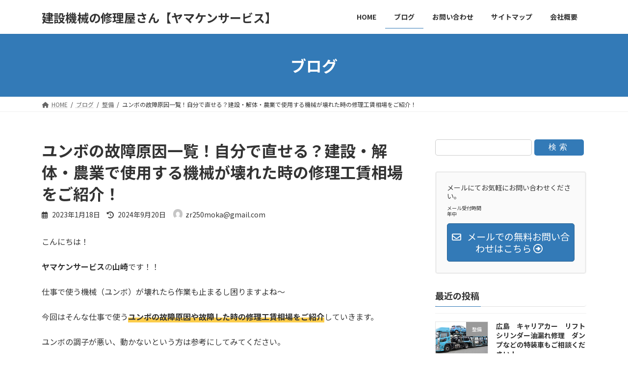

--- FILE ---
content_type: text/html; charset=UTF-8
request_url: https://www.kenkishuri.site/yunbokoshou/
body_size: 36948
content:
<!DOCTYPE html><html lang="ja"><head><meta charset="utf-8"><meta http-equiv="X-UA-Compatible" content="IE=edge"><meta name="viewport" content="width=device-width, initial-scale=1"> <script defer src="https://www.googletagmanager.com/gtag/js?id=G-D842Q1SQ9T"></script><script defer src="[data-uri]"></script> <title>ユンボの故障原因一覧！自分で直せる？建設・解体・農業で使用する機械が壊れた時の修理工賃相場をご紹介！ | 建設機械の修理屋さん【ヤマケンサービス】</title><meta name='robots' content='max-image-preview:large' /><link rel="alternate" type="application/rss+xml" title="建設機械の修理屋さん【ヤマケンサービス】 &raquo; フィード" href="https://www.kenkishuri.site/feed/" /><link rel="alternate" type="application/rss+xml" title="建設機械の修理屋さん【ヤマケンサービス】 &raquo; コメントフィード" href="https://www.kenkishuri.site/comments/feed/" /><link rel="alternate" type="application/rss+xml" title="建設機械の修理屋さん【ヤマケンサービス】 &raquo; ユンボの故障原因一覧！自分で直せる？建設・解体・農業で使用する機械が壊れた時の修理工賃相場をご紹介！ のコメントのフィード" href="https://www.kenkishuri.site/yunbokoshou/feed/" /><link rel="alternate" title="oEmbed (JSON)" type="application/json+oembed" href="https://www.kenkishuri.site/wp-json/oembed/1.0/embed?url=https%3A%2F%2Fwww.kenkishuri.site%2Fyunbokoshou%2F" /><link rel="alternate" title="oEmbed (XML)" type="text/xml+oembed" href="https://www.kenkishuri.site/wp-json/oembed/1.0/embed?url=https%3A%2F%2Fwww.kenkishuri.site%2Fyunbokoshou%2F&#038;format=xml" /><meta name="description" content="こんにちは！ヤマケンサービスの山崎です！！仕事で使う機械（ユンボ）が壊れたら作業も止まるし困りますよね～今回はそんな仕事で使うユンボの故障原因や故障した時の修理工賃相場をご紹介していきます。ユンボの調子が悪い、動かないという方は参考にしてみてください。この記事を読めば、ユンボのどのあたりが故障していて場合によってはご自身で修理に挑戦できるかもしれません！修理する自信が無い方や断念した方、修理依頼先が無く困っている方には最後に修" /><style id='wp-img-auto-sizes-contain-inline-css' type='text/css'>img:is([sizes=auto i],[sizes^="auto," i]){contain-intrinsic-size:3000px 1500px}
/*# sourceURL=wp-img-auto-sizes-contain-inline-css */</style><link rel='stylesheet' id='vkExUnit_common_style-css' href='https://www.kenkishuri.site/wp-content/cache/autoptimize/autoptimize_single_ea06bcb9caaffec68e5e5f8d33d36f3a.php?ver=9.113.0.1' type='text/css' media='all' /><style id='vkExUnit_common_style-inline-css' type='text/css'>:root {--ver_page_top_button_url:url(https://www.kenkishuri.site/wp-content/plugins/vk-all-in-one-expansion-unit/assets/images/to-top-btn-icon.svg);}@font-face {font-weight: normal;font-style: normal;font-family: "vk_sns";src: url("https://www.kenkishuri.site/wp-content/plugins/vk-all-in-one-expansion-unit/inc/sns/icons/fonts/vk_sns.eot?-bq20cj");src: url("https://www.kenkishuri.site/wp-content/plugins/vk-all-in-one-expansion-unit/inc/sns/icons/fonts/vk_sns.eot?#iefix-bq20cj") format("embedded-opentype"),url("https://www.kenkishuri.site/wp-content/plugins/vk-all-in-one-expansion-unit/inc/sns/icons/fonts/vk_sns.woff?-bq20cj") format("woff"),url("https://www.kenkishuri.site/wp-content/plugins/vk-all-in-one-expansion-unit/inc/sns/icons/fonts/vk_sns.ttf?-bq20cj") format("truetype"),url("https://www.kenkishuri.site/wp-content/plugins/vk-all-in-one-expansion-unit/inc/sns/icons/fonts/vk_sns.svg?-bq20cj#vk_sns") format("svg");}
.veu_promotion-alert__content--text {border: 1px solid rgba(0,0,0,0.125);padding: 0.5em 1em;border-radius: var(--vk-size-radius);margin-bottom: var(--vk-margin-block-bottom);font-size: 0.875rem;}/* Alert Content部分に段落タグを入れた場合に最後の段落の余白を0にする */.veu_promotion-alert__content--text p:last-of-type{margin-bottom:0;margin-top: 0;}
/*# sourceURL=vkExUnit_common_style-inline-css */</style><style id='wp-emoji-styles-inline-css' type='text/css'>img.wp-smiley, img.emoji {
		display: inline !important;
		border: none !important;
		box-shadow: none !important;
		height: 1em !important;
		width: 1em !important;
		margin: 0 0.07em !important;
		vertical-align: -0.1em !important;
		background: none !important;
		padding: 0 !important;
	}
/*# sourceURL=wp-emoji-styles-inline-css */</style><style id='wp-block-library-inline-css' type='text/css'>:root{--wp-block-synced-color:#7a00df;--wp-block-synced-color--rgb:122,0,223;--wp-bound-block-color:var(--wp-block-synced-color);--wp-editor-canvas-background:#ddd;--wp-admin-theme-color:#007cba;--wp-admin-theme-color--rgb:0,124,186;--wp-admin-theme-color-darker-10:#006ba1;--wp-admin-theme-color-darker-10--rgb:0,107,160.5;--wp-admin-theme-color-darker-20:#005a87;--wp-admin-theme-color-darker-20--rgb:0,90,135;--wp-admin-border-width-focus:2px}@media (min-resolution:192dpi){:root{--wp-admin-border-width-focus:1.5px}}.wp-element-button{cursor:pointer}:root .has-very-light-gray-background-color{background-color:#eee}:root .has-very-dark-gray-background-color{background-color:#313131}:root .has-very-light-gray-color{color:#eee}:root .has-very-dark-gray-color{color:#313131}:root .has-vivid-green-cyan-to-vivid-cyan-blue-gradient-background{background:linear-gradient(135deg,#00d084,#0693e3)}:root .has-purple-crush-gradient-background{background:linear-gradient(135deg,#34e2e4,#4721fb 50%,#ab1dfe)}:root .has-hazy-dawn-gradient-background{background:linear-gradient(135deg,#faaca8,#dad0ec)}:root .has-subdued-olive-gradient-background{background:linear-gradient(135deg,#fafae1,#67a671)}:root .has-atomic-cream-gradient-background{background:linear-gradient(135deg,#fdd79a,#004a59)}:root .has-nightshade-gradient-background{background:linear-gradient(135deg,#330968,#31cdcf)}:root .has-midnight-gradient-background{background:linear-gradient(135deg,#020381,#2874fc)}:root{--wp--preset--font-size--normal:16px;--wp--preset--font-size--huge:42px}.has-regular-font-size{font-size:1em}.has-larger-font-size{font-size:2.625em}.has-normal-font-size{font-size:var(--wp--preset--font-size--normal)}.has-huge-font-size{font-size:var(--wp--preset--font-size--huge)}.has-text-align-center{text-align:center}.has-text-align-left{text-align:left}.has-text-align-right{text-align:right}.has-fit-text{white-space:nowrap!important}#end-resizable-editor-section{display:none}.aligncenter{clear:both}.items-justified-left{justify-content:flex-start}.items-justified-center{justify-content:center}.items-justified-right{justify-content:flex-end}.items-justified-space-between{justify-content:space-between}.screen-reader-text{border:0;clip-path:inset(50%);height:1px;margin:-1px;overflow:hidden;padding:0;position:absolute;width:1px;word-wrap:normal!important}.screen-reader-text:focus{background-color:#ddd;clip-path:none;color:#444;display:block;font-size:1em;height:auto;left:5px;line-height:normal;padding:15px 23px 14px;text-decoration:none;top:5px;width:auto;z-index:100000}html :where(.has-border-color){border-style:solid}html :where([style*=border-top-color]){border-top-style:solid}html :where([style*=border-right-color]){border-right-style:solid}html :where([style*=border-bottom-color]){border-bottom-style:solid}html :where([style*=border-left-color]){border-left-style:solid}html :where([style*=border-width]){border-style:solid}html :where([style*=border-top-width]){border-top-style:solid}html :where([style*=border-right-width]){border-right-style:solid}html :where([style*=border-bottom-width]){border-bottom-style:solid}html :where([style*=border-left-width]){border-left-style:solid}html :where(img[class*=wp-image-]){height:auto;max-width:100%}:where(figure){margin:0 0 1em}html :where(.is-position-sticky){--wp-admin--admin-bar--position-offset:var(--wp-admin--admin-bar--height,0px)}@media screen and (max-width:600px){html :where(.is-position-sticky){--wp-admin--admin-bar--position-offset:0px}}
.vk-cols--reverse{flex-direction:row-reverse}.vk-cols--hasbtn{margin-bottom:0}.vk-cols--hasbtn>.row>.vk_gridColumn_item,.vk-cols--hasbtn>.wp-block-column{position:relative;padding-bottom:3em}.vk-cols--hasbtn>.row>.vk_gridColumn_item>.wp-block-buttons,.vk-cols--hasbtn>.row>.vk_gridColumn_item>.vk_button,.vk-cols--hasbtn>.wp-block-column>.wp-block-buttons,.vk-cols--hasbtn>.wp-block-column>.vk_button{position:absolute;bottom:0;width:100%}.vk-cols--fit.wp-block-columns{gap:0}.vk-cols--fit.wp-block-columns,.vk-cols--fit.wp-block-columns:not(.is-not-stacked-on-mobile){margin-top:0;margin-bottom:0;justify-content:space-between}.vk-cols--fit.wp-block-columns>.wp-block-column *:last-child,.vk-cols--fit.wp-block-columns:not(.is-not-stacked-on-mobile)>.wp-block-column *:last-child{margin-bottom:0}.vk-cols--fit.wp-block-columns>.wp-block-column>.wp-block-cover,.vk-cols--fit.wp-block-columns:not(.is-not-stacked-on-mobile)>.wp-block-column>.wp-block-cover{margin-top:0}.vk-cols--fit.wp-block-columns.has-background,.vk-cols--fit.wp-block-columns:not(.is-not-stacked-on-mobile).has-background{padding:0}@media(max-width: 599px){.vk-cols--fit.wp-block-columns:not(.has-background)>.wp-block-column:not(.has-background),.vk-cols--fit.wp-block-columns:not(.is-not-stacked-on-mobile):not(.has-background)>.wp-block-column:not(.has-background){padding-left:0 !important;padding-right:0 !important}}@media(min-width: 782px){.vk-cols--fit.wp-block-columns .block-editor-block-list__block.wp-block-column:not(:first-child),.vk-cols--fit.wp-block-columns>.wp-block-column:not(:first-child),.vk-cols--fit.wp-block-columns:not(.is-not-stacked-on-mobile) .block-editor-block-list__block.wp-block-column:not(:first-child),.vk-cols--fit.wp-block-columns:not(.is-not-stacked-on-mobile)>.wp-block-column:not(:first-child){margin-left:0}}@media(min-width: 600px)and (max-width: 781px){.vk-cols--fit.wp-block-columns .wp-block-column:nth-child(2n),.vk-cols--fit.wp-block-columns:not(.is-not-stacked-on-mobile) .wp-block-column:nth-child(2n){margin-left:0}.vk-cols--fit.wp-block-columns .wp-block-column:not(:only-child),.vk-cols--fit.wp-block-columns:not(.is-not-stacked-on-mobile) .wp-block-column:not(:only-child){flex-basis:50% !important}}.vk-cols--fit--gap1.wp-block-columns{gap:1px}@media(min-width: 600px)and (max-width: 781px){.vk-cols--fit--gap1.wp-block-columns .wp-block-column:not(:only-child){flex-basis:calc(50% - 1px) !important}}.vk-cols--fit.vk-cols--grid>.block-editor-block-list__block,.vk-cols--fit.vk-cols--grid>.wp-block-column,.vk-cols--fit.vk-cols--grid:not(.is-not-stacked-on-mobile)>.block-editor-block-list__block,.vk-cols--fit.vk-cols--grid:not(.is-not-stacked-on-mobile)>.wp-block-column{flex-basis:50%;box-sizing:border-box}@media(max-width: 599px){.vk-cols--fit.vk-cols--grid.vk-cols--grid--alignfull>.wp-block-column:nth-child(2)>.wp-block-cover,.vk-cols--fit.vk-cols--grid.vk-cols--grid--alignfull>.wp-block-column:nth-child(2)>.vk_outer,.vk-cols--fit.vk-cols--grid:not(.is-not-stacked-on-mobile).vk-cols--grid--alignfull>.wp-block-column:nth-child(2)>.wp-block-cover,.vk-cols--fit.vk-cols--grid:not(.is-not-stacked-on-mobile).vk-cols--grid--alignfull>.wp-block-column:nth-child(2)>.vk_outer{width:100vw;margin-right:calc((100% - 100vw)/2);margin-left:calc((100% - 100vw)/2)}}@media(min-width: 600px){.vk-cols--fit.vk-cols--grid.vk-cols--grid--alignfull>.wp-block-column:nth-child(2)>.wp-block-cover,.vk-cols--fit.vk-cols--grid.vk-cols--grid--alignfull>.wp-block-column:nth-child(2)>.vk_outer,.vk-cols--fit.vk-cols--grid:not(.is-not-stacked-on-mobile).vk-cols--grid--alignfull>.wp-block-column:nth-child(2)>.wp-block-cover,.vk-cols--fit.vk-cols--grid:not(.is-not-stacked-on-mobile).vk-cols--grid--alignfull>.wp-block-column:nth-child(2)>.vk_outer{margin-right:calc(100% - 50vw);width:50vw}}@media(min-width: 600px){.vk-cols--fit.vk-cols--grid.vk-cols--grid--alignfull.vk-cols--reverse>.wp-block-column,.vk-cols--fit.vk-cols--grid:not(.is-not-stacked-on-mobile).vk-cols--grid--alignfull.vk-cols--reverse>.wp-block-column{margin-left:0;margin-right:0}.vk-cols--fit.vk-cols--grid.vk-cols--grid--alignfull.vk-cols--reverse>.wp-block-column:nth-child(2)>.wp-block-cover,.vk-cols--fit.vk-cols--grid.vk-cols--grid--alignfull.vk-cols--reverse>.wp-block-column:nth-child(2)>.vk_outer,.vk-cols--fit.vk-cols--grid:not(.is-not-stacked-on-mobile).vk-cols--grid--alignfull.vk-cols--reverse>.wp-block-column:nth-child(2)>.wp-block-cover,.vk-cols--fit.vk-cols--grid:not(.is-not-stacked-on-mobile).vk-cols--grid--alignfull.vk-cols--reverse>.wp-block-column:nth-child(2)>.vk_outer{margin-left:calc(100% - 50vw)}}.vk-cols--menu h2,.vk-cols--menu h3,.vk-cols--menu h4,.vk-cols--menu h5{margin-bottom:.2em;text-shadow:#000 0 0 10px}.vk-cols--menu h2:first-child,.vk-cols--menu h3:first-child,.vk-cols--menu h4:first-child,.vk-cols--menu h5:first-child{margin-top:0}.vk-cols--menu p{margin-bottom:1rem;text-shadow:#000 0 0 10px}.vk-cols--menu .wp-block-cover__inner-container:last-child{margin-bottom:0}.vk-cols--fitbnrs .wp-block-column .wp-block-cover:hover img{filter:unset}.vk-cols--fitbnrs .wp-block-column .wp-block-cover:hover{background-color:unset}.vk-cols--fitbnrs .wp-block-column .wp-block-cover:hover .wp-block-cover__image-background{filter:unset !important}.vk-cols--fitbnrs .wp-block-cover .wp-block-cover__inner-container{position:absolute;height:100%;width:100%}.vk-cols--fitbnrs .vk_button{height:100%;margin:0}.vk-cols--fitbnrs .vk_button .vk_button_btn,.vk-cols--fitbnrs .vk_button .btn{height:100%;width:100%;border:none;box-shadow:none;background-color:unset !important;transition:unset}.vk-cols--fitbnrs .vk_button .vk_button_btn:hover,.vk-cols--fitbnrs .vk_button .btn:hover{transition:unset}.vk-cols--fitbnrs .vk_button .vk_button_btn:after,.vk-cols--fitbnrs .vk_button .btn:after{border:none}.vk-cols--fitbnrs .vk_button .vk_button_link_txt{width:100%;position:absolute;top:50%;left:50%;transform:translateY(-50%) translateX(-50%);font-size:2rem;text-shadow:#000 0 0 10px}.vk-cols--fitbnrs .vk_button .vk_button_link_subCaption{width:100%;position:absolute;top:calc(50% + 2.2em);left:50%;transform:translateY(-50%) translateX(-50%);text-shadow:#000 0 0 10px}@media(min-width: 992px){.vk-cols--media.wp-block-columns{gap:3rem}}.vk-fit-map figure{margin-bottom:0}.vk-fit-map iframe{position:relative;margin-bottom:0;display:block;max-height:400px;width:100vw}.vk-fit-map:is(.alignfull,.alignwide) div{max-width:100%}.vk-table--th--width25 :where(tr>*:first-child){width:25%}.vk-table--th--width30 :where(tr>*:first-child){width:30%}.vk-table--th--width35 :where(tr>*:first-child){width:35%}.vk-table--th--width40 :where(tr>*:first-child){width:40%}.vk-table--th--bg-bright :where(tr>*:first-child){background-color:var(--wp--preset--color--bg-secondary, rgba(0, 0, 0, 0.05))}@media(max-width: 599px){.vk-table--mobile-block :is(th,td){width:100%;display:block}.vk-table--mobile-block.wp-block-table table :is(th,td){border-top:none}}.vk-table--width--th25 :where(tr>*:first-child){width:25%}.vk-table--width--th30 :where(tr>*:first-child){width:30%}.vk-table--width--th35 :where(tr>*:first-child){width:35%}.vk-table--width--th40 :where(tr>*:first-child){width:40%}.no-margin{margin:0}@media(max-width: 599px){.wp-block-image.vk-aligncenter--mobile>.alignright{float:none;margin-left:auto;margin-right:auto}.vk-no-padding-horizontal--mobile{padding-left:0 !important;padding-right:0 !important}}
/* VK Color Palettes */:root{ --wp--preset--color--vk-color-primary:#337ab7}/* --vk-color-primary is deprecated. */:root{ --vk-color-primary: var(--wp--preset--color--vk-color-primary);}:root{ --wp--preset--color--vk-color-primary-dark:#286192}/* --vk-color-primary-dark is deprecated. */:root{ --vk-color-primary-dark: var(--wp--preset--color--vk-color-primary-dark);}:root{ --wp--preset--color--vk-color-primary-vivid:#3886c9}/* --vk-color-primary-vivid is deprecated. */:root{ --vk-color-primary-vivid: var(--wp--preset--color--vk-color-primary-vivid);}:root{ --wp--preset--color--vk-color-custom-1:#dbdbdb}/* --vk-color-custom-1 is deprecated. */:root{ --vk-color-custom-1: var(--wp--preset--color--vk-color-custom-1);}

/*# sourceURL=wp-block-library-inline-css */</style><style id='wp-block-categories-inline-css' type='text/css'>.wp-block-categories{box-sizing:border-box}.wp-block-categories.alignleft{margin-right:2em}.wp-block-categories.alignright{margin-left:2em}.wp-block-categories.wp-block-categories-dropdown.aligncenter{text-align:center}.wp-block-categories .wp-block-categories__label{display:block;width:100%}
/*# sourceURL=https://www.kenkishuri.site/wp-includes/blocks/categories/style.min.css */</style><style id='wp-block-heading-inline-css' type='text/css'>h1:where(.wp-block-heading).has-background,h2:where(.wp-block-heading).has-background,h3:where(.wp-block-heading).has-background,h4:where(.wp-block-heading).has-background,h5:where(.wp-block-heading).has-background,h6:where(.wp-block-heading).has-background{padding:1.25em 2.375em}h1.has-text-align-left[style*=writing-mode]:where([style*=vertical-lr]),h1.has-text-align-right[style*=writing-mode]:where([style*=vertical-rl]),h2.has-text-align-left[style*=writing-mode]:where([style*=vertical-lr]),h2.has-text-align-right[style*=writing-mode]:where([style*=vertical-rl]),h3.has-text-align-left[style*=writing-mode]:where([style*=vertical-lr]),h3.has-text-align-right[style*=writing-mode]:where([style*=vertical-rl]),h4.has-text-align-left[style*=writing-mode]:where([style*=vertical-lr]),h4.has-text-align-right[style*=writing-mode]:where([style*=vertical-rl]),h5.has-text-align-left[style*=writing-mode]:where([style*=vertical-lr]),h5.has-text-align-right[style*=writing-mode]:where([style*=vertical-rl]),h6.has-text-align-left[style*=writing-mode]:where([style*=vertical-lr]),h6.has-text-align-right[style*=writing-mode]:where([style*=vertical-rl]){rotate:180deg}
/*# sourceURL=https://www.kenkishuri.site/wp-includes/blocks/heading/style.min.css */</style><style id='wp-block-image-inline-css' type='text/css'>.wp-block-image>a,.wp-block-image>figure>a{display:inline-block}.wp-block-image img{box-sizing:border-box;height:auto;max-width:100%;vertical-align:bottom}@media not (prefers-reduced-motion){.wp-block-image img.hide{visibility:hidden}.wp-block-image img.show{animation:show-content-image .4s}}.wp-block-image[style*=border-radius] img,.wp-block-image[style*=border-radius]>a{border-radius:inherit}.wp-block-image.has-custom-border img{box-sizing:border-box}.wp-block-image.aligncenter{text-align:center}.wp-block-image.alignfull>a,.wp-block-image.alignwide>a{width:100%}.wp-block-image.alignfull img,.wp-block-image.alignwide img{height:auto;width:100%}.wp-block-image .aligncenter,.wp-block-image .alignleft,.wp-block-image .alignright,.wp-block-image.aligncenter,.wp-block-image.alignleft,.wp-block-image.alignright{display:table}.wp-block-image .aligncenter>figcaption,.wp-block-image .alignleft>figcaption,.wp-block-image .alignright>figcaption,.wp-block-image.aligncenter>figcaption,.wp-block-image.alignleft>figcaption,.wp-block-image.alignright>figcaption{caption-side:bottom;display:table-caption}.wp-block-image .alignleft{float:left;margin:.5em 1em .5em 0}.wp-block-image .alignright{float:right;margin:.5em 0 .5em 1em}.wp-block-image .aligncenter{margin-left:auto;margin-right:auto}.wp-block-image :where(figcaption){margin-bottom:1em;margin-top:.5em}.wp-block-image.is-style-circle-mask img{border-radius:9999px}@supports ((-webkit-mask-image:none) or (mask-image:none)) or (-webkit-mask-image:none){.wp-block-image.is-style-circle-mask img{border-radius:0;-webkit-mask-image:url('data:image/svg+xml;utf8,<svg viewBox="0 0 100 100" xmlns="http://www.w3.org/2000/svg"><circle cx="50" cy="50" r="50"/></svg>');mask-image:url('data:image/svg+xml;utf8,<svg viewBox="0 0 100 100" xmlns="http://www.w3.org/2000/svg"><circle cx="50" cy="50" r="50"/></svg>');mask-mode:alpha;-webkit-mask-position:center;mask-position:center;-webkit-mask-repeat:no-repeat;mask-repeat:no-repeat;-webkit-mask-size:contain;mask-size:contain}}:root :where(.wp-block-image.is-style-rounded img,.wp-block-image .is-style-rounded img){border-radius:9999px}.wp-block-image figure{margin:0}.wp-lightbox-container{display:flex;flex-direction:column;position:relative}.wp-lightbox-container img{cursor:zoom-in}.wp-lightbox-container img:hover+button{opacity:1}.wp-lightbox-container button{align-items:center;backdrop-filter:blur(16px) saturate(180%);background-color:#5a5a5a40;border:none;border-radius:4px;cursor:zoom-in;display:flex;height:20px;justify-content:center;opacity:0;padding:0;position:absolute;right:16px;text-align:center;top:16px;width:20px;z-index:100}@media not (prefers-reduced-motion){.wp-lightbox-container button{transition:opacity .2s ease}}.wp-lightbox-container button:focus-visible{outline:3px auto #5a5a5a40;outline:3px auto -webkit-focus-ring-color;outline-offset:3px}.wp-lightbox-container button:hover{cursor:pointer;opacity:1}.wp-lightbox-container button:focus{opacity:1}.wp-lightbox-container button:focus,.wp-lightbox-container button:hover,.wp-lightbox-container button:not(:hover):not(:active):not(.has-background){background-color:#5a5a5a40;border:none}.wp-lightbox-overlay{box-sizing:border-box;cursor:zoom-out;height:100vh;left:0;overflow:hidden;position:fixed;top:0;visibility:hidden;width:100%;z-index:100000}.wp-lightbox-overlay .close-button{align-items:center;cursor:pointer;display:flex;justify-content:center;min-height:40px;min-width:40px;padding:0;position:absolute;right:calc(env(safe-area-inset-right) + 16px);top:calc(env(safe-area-inset-top) + 16px);z-index:5000000}.wp-lightbox-overlay .close-button:focus,.wp-lightbox-overlay .close-button:hover,.wp-lightbox-overlay .close-button:not(:hover):not(:active):not(.has-background){background:none;border:none}.wp-lightbox-overlay .lightbox-image-container{height:var(--wp--lightbox-container-height);left:50%;overflow:hidden;position:absolute;top:50%;transform:translate(-50%,-50%);transform-origin:top left;width:var(--wp--lightbox-container-width);z-index:9999999999}.wp-lightbox-overlay .wp-block-image{align-items:center;box-sizing:border-box;display:flex;height:100%;justify-content:center;margin:0;position:relative;transform-origin:0 0;width:100%;z-index:3000000}.wp-lightbox-overlay .wp-block-image img{height:var(--wp--lightbox-image-height);min-height:var(--wp--lightbox-image-height);min-width:var(--wp--lightbox-image-width);width:var(--wp--lightbox-image-width)}.wp-lightbox-overlay .wp-block-image figcaption{display:none}.wp-lightbox-overlay button{background:none;border:none}.wp-lightbox-overlay .scrim{background-color:#fff;height:100%;opacity:.9;position:absolute;width:100%;z-index:2000000}.wp-lightbox-overlay.active{visibility:visible}@media not (prefers-reduced-motion){.wp-lightbox-overlay.active{animation:turn-on-visibility .25s both}.wp-lightbox-overlay.active img{animation:turn-on-visibility .35s both}.wp-lightbox-overlay.show-closing-animation:not(.active){animation:turn-off-visibility .35s both}.wp-lightbox-overlay.show-closing-animation:not(.active) img{animation:turn-off-visibility .25s both}.wp-lightbox-overlay.zoom.active{animation:none;opacity:1;visibility:visible}.wp-lightbox-overlay.zoom.active .lightbox-image-container{animation:lightbox-zoom-in .4s}.wp-lightbox-overlay.zoom.active .lightbox-image-container img{animation:none}.wp-lightbox-overlay.zoom.active .scrim{animation:turn-on-visibility .4s forwards}.wp-lightbox-overlay.zoom.show-closing-animation:not(.active){animation:none}.wp-lightbox-overlay.zoom.show-closing-animation:not(.active) .lightbox-image-container{animation:lightbox-zoom-out .4s}.wp-lightbox-overlay.zoom.show-closing-animation:not(.active) .lightbox-image-container img{animation:none}.wp-lightbox-overlay.zoom.show-closing-animation:not(.active) .scrim{animation:turn-off-visibility .4s forwards}}@keyframes show-content-image{0%{visibility:hidden}99%{visibility:hidden}to{visibility:visible}}@keyframes turn-on-visibility{0%{opacity:0}to{opacity:1}}@keyframes turn-off-visibility{0%{opacity:1;visibility:visible}99%{opacity:0;visibility:visible}to{opacity:0;visibility:hidden}}@keyframes lightbox-zoom-in{0%{transform:translate(calc((-100vw + var(--wp--lightbox-scrollbar-width))/2 + var(--wp--lightbox-initial-left-position)),calc(-50vh + var(--wp--lightbox-initial-top-position))) scale(var(--wp--lightbox-scale))}to{transform:translate(-50%,-50%) scale(1)}}@keyframes lightbox-zoom-out{0%{transform:translate(-50%,-50%) scale(1);visibility:visible}99%{visibility:visible}to{transform:translate(calc((-100vw + var(--wp--lightbox-scrollbar-width))/2 + var(--wp--lightbox-initial-left-position)),calc(-50vh + var(--wp--lightbox-initial-top-position))) scale(var(--wp--lightbox-scale));visibility:hidden}}
/*# sourceURL=https://www.kenkishuri.site/wp-includes/blocks/image/style.min.css */</style><style id='wp-block-page-list-inline-css' type='text/css'>.wp-block-navigation .wp-block-page-list{align-items:var(--navigation-layout-align,initial);background-color:inherit;display:flex;flex-direction:var(--navigation-layout-direction,initial);flex-wrap:var(--navigation-layout-wrap,wrap);justify-content:var(--navigation-layout-justify,initial)}.wp-block-navigation .wp-block-navigation-item{background-color:inherit}.wp-block-page-list{box-sizing:border-box}
/*# sourceURL=https://www.kenkishuri.site/wp-includes/blocks/page-list/style.min.css */</style><style id='wp-block-search-inline-css' type='text/css'>.wp-block-search__button{margin-left:10px;word-break:normal}.wp-block-search__button.has-icon{line-height:0}.wp-block-search__button svg{height:1.25em;min-height:24px;min-width:24px;width:1.25em;fill:currentColor;vertical-align:text-bottom}:where(.wp-block-search__button){border:1px solid #ccc;padding:6px 10px}.wp-block-search__inside-wrapper{display:flex;flex:auto;flex-wrap:nowrap;max-width:100%}.wp-block-search__label{width:100%}.wp-block-search.wp-block-search__button-only .wp-block-search__button{box-sizing:border-box;display:flex;flex-shrink:0;justify-content:center;margin-left:0;max-width:100%}.wp-block-search.wp-block-search__button-only .wp-block-search__inside-wrapper{min-width:0!important;transition-property:width}.wp-block-search.wp-block-search__button-only .wp-block-search__input{flex-basis:100%;transition-duration:.3s}.wp-block-search.wp-block-search__button-only.wp-block-search__searchfield-hidden,.wp-block-search.wp-block-search__button-only.wp-block-search__searchfield-hidden .wp-block-search__inside-wrapper{overflow:hidden}.wp-block-search.wp-block-search__button-only.wp-block-search__searchfield-hidden .wp-block-search__input{border-left-width:0!important;border-right-width:0!important;flex-basis:0;flex-grow:0;margin:0;min-width:0!important;padding-left:0!important;padding-right:0!important;width:0!important}:where(.wp-block-search__input){appearance:none;border:1px solid #949494;flex-grow:1;font-family:inherit;font-size:inherit;font-style:inherit;font-weight:inherit;letter-spacing:inherit;line-height:inherit;margin-left:0;margin-right:0;min-width:3rem;padding:8px;text-decoration:unset!important;text-transform:inherit}:where(.wp-block-search__button-inside .wp-block-search__inside-wrapper){background-color:#fff;border:1px solid #949494;box-sizing:border-box;padding:4px}:where(.wp-block-search__button-inside .wp-block-search__inside-wrapper) .wp-block-search__input{border:none;border-radius:0;padding:0 4px}:where(.wp-block-search__button-inside .wp-block-search__inside-wrapper) .wp-block-search__input:focus{outline:none}:where(.wp-block-search__button-inside .wp-block-search__inside-wrapper) :where(.wp-block-search__button){padding:4px 8px}.wp-block-search.aligncenter .wp-block-search__inside-wrapper{margin:auto}.wp-block[data-align=right] .wp-block-search.wp-block-search__button-only .wp-block-search__inside-wrapper{float:right}
/*# sourceURL=https://www.kenkishuri.site/wp-includes/blocks/search/style.min.css */</style><style id='wp-block-group-inline-css' type='text/css'>.wp-block-group{box-sizing:border-box}:where(.wp-block-group.wp-block-group-is-layout-constrained){position:relative}
/*# sourceURL=https://www.kenkishuri.site/wp-includes/blocks/group/style.min.css */</style><style id='wp-block-paragraph-inline-css' type='text/css'>.is-small-text{font-size:.875em}.is-regular-text{font-size:1em}.is-large-text{font-size:2.25em}.is-larger-text{font-size:3em}.has-drop-cap:not(:focus):first-letter{float:left;font-size:8.4em;font-style:normal;font-weight:100;line-height:.68;margin:.05em .1em 0 0;text-transform:uppercase}body.rtl .has-drop-cap:not(:focus):first-letter{float:none;margin-left:.1em}p.has-drop-cap.has-background{overflow:hidden}:root :where(p.has-background){padding:1.25em 2.375em}:where(p.has-text-color:not(.has-link-color)) a{color:inherit}p.has-text-align-left[style*="writing-mode:vertical-lr"],p.has-text-align-right[style*="writing-mode:vertical-rl"]{rotate:180deg}
/*# sourceURL=https://www.kenkishuri.site/wp-includes/blocks/paragraph/style.min.css */</style><style id='wp-block-social-links-inline-css' type='text/css'>.wp-block-social-links{background:none;box-sizing:border-box;margin-left:0;padding-left:0;padding-right:0;text-indent:0}.wp-block-social-links .wp-social-link a,.wp-block-social-links .wp-social-link a:hover{border-bottom:0;box-shadow:none;text-decoration:none}.wp-block-social-links .wp-social-link svg{height:1em;width:1em}.wp-block-social-links .wp-social-link span:not(.screen-reader-text){font-size:.65em;margin-left:.5em;margin-right:.5em}.wp-block-social-links.has-small-icon-size{font-size:16px}.wp-block-social-links,.wp-block-social-links.has-normal-icon-size{font-size:24px}.wp-block-social-links.has-large-icon-size{font-size:36px}.wp-block-social-links.has-huge-icon-size{font-size:48px}.wp-block-social-links.aligncenter{display:flex;justify-content:center}.wp-block-social-links.alignright{justify-content:flex-end}.wp-block-social-link{border-radius:9999px;display:block}@media not (prefers-reduced-motion){.wp-block-social-link{transition:transform .1s ease}}.wp-block-social-link{height:auto}.wp-block-social-link a{align-items:center;display:flex;line-height:0}.wp-block-social-link:hover{transform:scale(1.1)}.wp-block-social-links .wp-block-social-link.wp-social-link{display:inline-block;margin:0;padding:0}.wp-block-social-links .wp-block-social-link.wp-social-link .wp-block-social-link-anchor,.wp-block-social-links .wp-block-social-link.wp-social-link .wp-block-social-link-anchor svg,.wp-block-social-links .wp-block-social-link.wp-social-link .wp-block-social-link-anchor:active,.wp-block-social-links .wp-block-social-link.wp-social-link .wp-block-social-link-anchor:hover,.wp-block-social-links .wp-block-social-link.wp-social-link .wp-block-social-link-anchor:visited{color:currentColor;fill:currentColor}:where(.wp-block-social-links:not(.is-style-logos-only)) .wp-social-link{background-color:#f0f0f0;color:#444}:where(.wp-block-social-links:not(.is-style-logos-only)) .wp-social-link-amazon{background-color:#f90;color:#fff}:where(.wp-block-social-links:not(.is-style-logos-only)) .wp-social-link-bandcamp{background-color:#1ea0c3;color:#fff}:where(.wp-block-social-links:not(.is-style-logos-only)) .wp-social-link-behance{background-color:#0757fe;color:#fff}:where(.wp-block-social-links:not(.is-style-logos-only)) .wp-social-link-bluesky{background-color:#0a7aff;color:#fff}:where(.wp-block-social-links:not(.is-style-logos-only)) .wp-social-link-codepen{background-color:#1e1f26;color:#fff}:where(.wp-block-social-links:not(.is-style-logos-only)) .wp-social-link-deviantart{background-color:#02e49b;color:#fff}:where(.wp-block-social-links:not(.is-style-logos-only)) .wp-social-link-discord{background-color:#5865f2;color:#fff}:where(.wp-block-social-links:not(.is-style-logos-only)) .wp-social-link-dribbble{background-color:#e94c89;color:#fff}:where(.wp-block-social-links:not(.is-style-logos-only)) .wp-social-link-dropbox{background-color:#4280ff;color:#fff}:where(.wp-block-social-links:not(.is-style-logos-only)) .wp-social-link-etsy{background-color:#f45800;color:#fff}:where(.wp-block-social-links:not(.is-style-logos-only)) .wp-social-link-facebook{background-color:#0866ff;color:#fff}:where(.wp-block-social-links:not(.is-style-logos-only)) .wp-social-link-fivehundredpx{background-color:#000;color:#fff}:where(.wp-block-social-links:not(.is-style-logos-only)) .wp-social-link-flickr{background-color:#0461dd;color:#fff}:where(.wp-block-social-links:not(.is-style-logos-only)) .wp-social-link-foursquare{background-color:#e65678;color:#fff}:where(.wp-block-social-links:not(.is-style-logos-only)) .wp-social-link-github{background-color:#24292d;color:#fff}:where(.wp-block-social-links:not(.is-style-logos-only)) .wp-social-link-goodreads{background-color:#eceadd;color:#382110}:where(.wp-block-social-links:not(.is-style-logos-only)) .wp-social-link-google{background-color:#ea4434;color:#fff}:where(.wp-block-social-links:not(.is-style-logos-only)) .wp-social-link-gravatar{background-color:#1d4fc4;color:#fff}:where(.wp-block-social-links:not(.is-style-logos-only)) .wp-social-link-instagram{background-color:#f00075;color:#fff}:where(.wp-block-social-links:not(.is-style-logos-only)) .wp-social-link-lastfm{background-color:#e21b24;color:#fff}:where(.wp-block-social-links:not(.is-style-logos-only)) .wp-social-link-linkedin{background-color:#0d66c2;color:#fff}:where(.wp-block-social-links:not(.is-style-logos-only)) .wp-social-link-mastodon{background-color:#3288d4;color:#fff}:where(.wp-block-social-links:not(.is-style-logos-only)) .wp-social-link-medium{background-color:#000;color:#fff}:where(.wp-block-social-links:not(.is-style-logos-only)) .wp-social-link-meetup{background-color:#f6405f;color:#fff}:where(.wp-block-social-links:not(.is-style-logos-only)) .wp-social-link-patreon{background-color:#000;color:#fff}:where(.wp-block-social-links:not(.is-style-logos-only)) .wp-social-link-pinterest{background-color:#e60122;color:#fff}:where(.wp-block-social-links:not(.is-style-logos-only)) .wp-social-link-pocket{background-color:#ef4155;color:#fff}:where(.wp-block-social-links:not(.is-style-logos-only)) .wp-social-link-reddit{background-color:#ff4500;color:#fff}:where(.wp-block-social-links:not(.is-style-logos-only)) .wp-social-link-skype{background-color:#0478d7;color:#fff}:where(.wp-block-social-links:not(.is-style-logos-only)) .wp-social-link-snapchat{background-color:#fefc00;color:#fff;stroke:#000}:where(.wp-block-social-links:not(.is-style-logos-only)) .wp-social-link-soundcloud{background-color:#ff5600;color:#fff}:where(.wp-block-social-links:not(.is-style-logos-only)) .wp-social-link-spotify{background-color:#1bd760;color:#fff}:where(.wp-block-social-links:not(.is-style-logos-only)) .wp-social-link-telegram{background-color:#2aabee;color:#fff}:where(.wp-block-social-links:not(.is-style-logos-only)) .wp-social-link-threads{background-color:#000;color:#fff}:where(.wp-block-social-links:not(.is-style-logos-only)) .wp-social-link-tiktok{background-color:#000;color:#fff}:where(.wp-block-social-links:not(.is-style-logos-only)) .wp-social-link-tumblr{background-color:#011835;color:#fff}:where(.wp-block-social-links:not(.is-style-logos-only)) .wp-social-link-twitch{background-color:#6440a4;color:#fff}:where(.wp-block-social-links:not(.is-style-logos-only)) .wp-social-link-twitter{background-color:#1da1f2;color:#fff}:where(.wp-block-social-links:not(.is-style-logos-only)) .wp-social-link-vimeo{background-color:#1eb7ea;color:#fff}:where(.wp-block-social-links:not(.is-style-logos-only)) .wp-social-link-vk{background-color:#4680c2;color:#fff}:where(.wp-block-social-links:not(.is-style-logos-only)) .wp-social-link-wordpress{background-color:#3499cd;color:#fff}:where(.wp-block-social-links:not(.is-style-logos-only)) .wp-social-link-whatsapp{background-color:#25d366;color:#fff}:where(.wp-block-social-links:not(.is-style-logos-only)) .wp-social-link-x{background-color:#000;color:#fff}:where(.wp-block-social-links:not(.is-style-logos-only)) .wp-social-link-yelp{background-color:#d32422;color:#fff}:where(.wp-block-social-links:not(.is-style-logos-only)) .wp-social-link-youtube{background-color:red;color:#fff}:where(.wp-block-social-links.is-style-logos-only) .wp-social-link{background:none}:where(.wp-block-social-links.is-style-logos-only) .wp-social-link svg{height:1.25em;width:1.25em}:where(.wp-block-social-links.is-style-logos-only) .wp-social-link-amazon{color:#f90}:where(.wp-block-social-links.is-style-logos-only) .wp-social-link-bandcamp{color:#1ea0c3}:where(.wp-block-social-links.is-style-logos-only) .wp-social-link-behance{color:#0757fe}:where(.wp-block-social-links.is-style-logos-only) .wp-social-link-bluesky{color:#0a7aff}:where(.wp-block-social-links.is-style-logos-only) .wp-social-link-codepen{color:#1e1f26}:where(.wp-block-social-links.is-style-logos-only) .wp-social-link-deviantart{color:#02e49b}:where(.wp-block-social-links.is-style-logos-only) .wp-social-link-discord{color:#5865f2}:where(.wp-block-social-links.is-style-logos-only) .wp-social-link-dribbble{color:#e94c89}:where(.wp-block-social-links.is-style-logos-only) .wp-social-link-dropbox{color:#4280ff}:where(.wp-block-social-links.is-style-logos-only) .wp-social-link-etsy{color:#f45800}:where(.wp-block-social-links.is-style-logos-only) .wp-social-link-facebook{color:#0866ff}:where(.wp-block-social-links.is-style-logos-only) .wp-social-link-fivehundredpx{color:#000}:where(.wp-block-social-links.is-style-logos-only) .wp-social-link-flickr{color:#0461dd}:where(.wp-block-social-links.is-style-logos-only) .wp-social-link-foursquare{color:#e65678}:where(.wp-block-social-links.is-style-logos-only) .wp-social-link-github{color:#24292d}:where(.wp-block-social-links.is-style-logos-only) .wp-social-link-goodreads{color:#382110}:where(.wp-block-social-links.is-style-logos-only) .wp-social-link-google{color:#ea4434}:where(.wp-block-social-links.is-style-logos-only) .wp-social-link-gravatar{color:#1d4fc4}:where(.wp-block-social-links.is-style-logos-only) .wp-social-link-instagram{color:#f00075}:where(.wp-block-social-links.is-style-logos-only) .wp-social-link-lastfm{color:#e21b24}:where(.wp-block-social-links.is-style-logos-only) .wp-social-link-linkedin{color:#0d66c2}:where(.wp-block-social-links.is-style-logos-only) .wp-social-link-mastodon{color:#3288d4}:where(.wp-block-social-links.is-style-logos-only) .wp-social-link-medium{color:#000}:where(.wp-block-social-links.is-style-logos-only) .wp-social-link-meetup{color:#f6405f}:where(.wp-block-social-links.is-style-logos-only) .wp-social-link-patreon{color:#000}:where(.wp-block-social-links.is-style-logos-only) .wp-social-link-pinterest{color:#e60122}:where(.wp-block-social-links.is-style-logos-only) .wp-social-link-pocket{color:#ef4155}:where(.wp-block-social-links.is-style-logos-only) .wp-social-link-reddit{color:#ff4500}:where(.wp-block-social-links.is-style-logos-only) .wp-social-link-skype{color:#0478d7}:where(.wp-block-social-links.is-style-logos-only) .wp-social-link-snapchat{color:#fff;stroke:#000}:where(.wp-block-social-links.is-style-logos-only) .wp-social-link-soundcloud{color:#ff5600}:where(.wp-block-social-links.is-style-logos-only) .wp-social-link-spotify{color:#1bd760}:where(.wp-block-social-links.is-style-logos-only) .wp-social-link-telegram{color:#2aabee}:where(.wp-block-social-links.is-style-logos-only) .wp-social-link-threads{color:#000}:where(.wp-block-social-links.is-style-logos-only) .wp-social-link-tiktok{color:#000}:where(.wp-block-social-links.is-style-logos-only) .wp-social-link-tumblr{color:#011835}:where(.wp-block-social-links.is-style-logos-only) .wp-social-link-twitch{color:#6440a4}:where(.wp-block-social-links.is-style-logos-only) .wp-social-link-twitter{color:#1da1f2}:where(.wp-block-social-links.is-style-logos-only) .wp-social-link-vimeo{color:#1eb7ea}:where(.wp-block-social-links.is-style-logos-only) .wp-social-link-vk{color:#4680c2}:where(.wp-block-social-links.is-style-logos-only) .wp-social-link-whatsapp{color:#25d366}:where(.wp-block-social-links.is-style-logos-only) .wp-social-link-wordpress{color:#3499cd}:where(.wp-block-social-links.is-style-logos-only) .wp-social-link-x{color:#000}:where(.wp-block-social-links.is-style-logos-only) .wp-social-link-yelp{color:#d32422}:where(.wp-block-social-links.is-style-logos-only) .wp-social-link-youtube{color:red}.wp-block-social-links.is-style-pill-shape .wp-social-link{width:auto}:root :where(.wp-block-social-links .wp-social-link a){padding:.25em}:root :where(.wp-block-social-links.is-style-logos-only .wp-social-link a){padding:0}:root :where(.wp-block-social-links.is-style-pill-shape .wp-social-link a){padding-left:.6666666667em;padding-right:.6666666667em}.wp-block-social-links:not(.has-icon-color):not(.has-icon-background-color) .wp-social-link-snapchat .wp-block-social-link-label{color:#000}
/*# sourceURL=https://www.kenkishuri.site/wp-includes/blocks/social-links/style.min.css */</style><style id='global-styles-inline-css' type='text/css'>:root{--wp--preset--aspect-ratio--square: 1;--wp--preset--aspect-ratio--4-3: 4/3;--wp--preset--aspect-ratio--3-4: 3/4;--wp--preset--aspect-ratio--3-2: 3/2;--wp--preset--aspect-ratio--2-3: 2/3;--wp--preset--aspect-ratio--16-9: 16/9;--wp--preset--aspect-ratio--9-16: 9/16;--wp--preset--color--black: #000000;--wp--preset--color--cyan-bluish-gray: #abb8c3;--wp--preset--color--white: #ffffff;--wp--preset--color--pale-pink: #f78da7;--wp--preset--color--vivid-red: #cf2e2e;--wp--preset--color--luminous-vivid-orange: #ff6900;--wp--preset--color--luminous-vivid-amber: #fcb900;--wp--preset--color--light-green-cyan: #7bdcb5;--wp--preset--color--vivid-green-cyan: #00d084;--wp--preset--color--pale-cyan-blue: #8ed1fc;--wp--preset--color--vivid-cyan-blue: #0693e3;--wp--preset--color--vivid-purple: #9b51e0;--wp--preset--color--vk-color-primary: #337ab7;--wp--preset--color--vk-color-primary-dark: #286192;--wp--preset--color--vk-color-primary-vivid: #3886c9;--wp--preset--color--vk-color-custom-1: #dbdbdb;--wp--preset--gradient--vivid-cyan-blue-to-vivid-purple: linear-gradient(135deg,rgba(6,147,227,1) 0%,rgb(155,81,224) 100%);--wp--preset--gradient--light-green-cyan-to-vivid-green-cyan: linear-gradient(135deg,rgb(122,220,180) 0%,rgb(0,208,130) 100%);--wp--preset--gradient--luminous-vivid-amber-to-luminous-vivid-orange: linear-gradient(135deg,rgba(252,185,0,1) 0%,rgba(255,105,0,1) 100%);--wp--preset--gradient--luminous-vivid-orange-to-vivid-red: linear-gradient(135deg,rgba(255,105,0,1) 0%,rgb(207,46,46) 100%);--wp--preset--gradient--very-light-gray-to-cyan-bluish-gray: linear-gradient(135deg,rgb(238,238,238) 0%,rgb(169,184,195) 100%);--wp--preset--gradient--cool-to-warm-spectrum: linear-gradient(135deg,rgb(74,234,220) 0%,rgb(151,120,209) 20%,rgb(207,42,186) 40%,rgb(238,44,130) 60%,rgb(251,105,98) 80%,rgb(254,248,76) 100%);--wp--preset--gradient--blush-light-purple: linear-gradient(135deg,rgb(255,206,236) 0%,rgb(152,150,240) 100%);--wp--preset--gradient--blush-bordeaux: linear-gradient(135deg,rgb(254,205,165) 0%,rgb(254,45,45) 50%,rgb(107,0,62) 100%);--wp--preset--gradient--luminous-dusk: linear-gradient(135deg,rgb(255,203,112) 0%,rgb(199,81,192) 50%,rgb(65,88,208) 100%);--wp--preset--gradient--pale-ocean: linear-gradient(135deg,rgb(255,245,203) 0%,rgb(182,227,212) 50%,rgb(51,167,181) 100%);--wp--preset--gradient--electric-grass: linear-gradient(135deg,rgb(202,248,128) 0%,rgb(113,206,126) 100%);--wp--preset--gradient--midnight: linear-gradient(135deg,rgb(2,3,129) 0%,rgb(40,116,252) 100%);--wp--preset--gradient--vivid-green-cyan-to-vivid-cyan-blue: linear-gradient(135deg,rgba(0,208,132,1) 0%,rgba(6,147,227,1) 100%);--wp--preset--font-size--small: 14px;--wp--preset--font-size--medium: 20px;--wp--preset--font-size--large: 24px;--wp--preset--font-size--x-large: 42px;--wp--preset--font-size--regular: 16px;--wp--preset--font-size--huge: 36px;--wp--preset--spacing--20: 0.44rem;--wp--preset--spacing--30: 0.67rem;--wp--preset--spacing--40: 1rem;--wp--preset--spacing--50: 1.5rem;--wp--preset--spacing--60: 2.25rem;--wp--preset--spacing--70: 3.38rem;--wp--preset--spacing--80: 5.06rem;--wp--preset--shadow--natural: 6px 6px 9px rgba(0, 0, 0, 0.2);--wp--preset--shadow--deep: 12px 12px 50px rgba(0, 0, 0, 0.4);--wp--preset--shadow--sharp: 6px 6px 0px rgba(0, 0, 0, 0.2);--wp--preset--shadow--outlined: 6px 6px 0px -3px rgb(255, 255, 255), 6px 6px rgb(0, 0, 0);--wp--preset--shadow--crisp: 6px 6px 0px rgb(0, 0, 0);}:where(.is-layout-flex){gap: 0.5em;}:where(.is-layout-grid){gap: 0.5em;}body .is-layout-flex{display: flex;}.is-layout-flex{flex-wrap: wrap;align-items: center;}.is-layout-flex > :is(*, div){margin: 0;}body .is-layout-grid{display: grid;}.is-layout-grid > :is(*, div){margin: 0;}:where(.wp-block-columns.is-layout-flex){gap: 2em;}:where(.wp-block-columns.is-layout-grid){gap: 2em;}:where(.wp-block-post-template.is-layout-flex){gap: 1.25em;}:where(.wp-block-post-template.is-layout-grid){gap: 1.25em;}.has-black-color{color: var(--wp--preset--color--black) !important;}.has-cyan-bluish-gray-color{color: var(--wp--preset--color--cyan-bluish-gray) !important;}.has-white-color{color: var(--wp--preset--color--white) !important;}.has-pale-pink-color{color: var(--wp--preset--color--pale-pink) !important;}.has-vivid-red-color{color: var(--wp--preset--color--vivid-red) !important;}.has-luminous-vivid-orange-color{color: var(--wp--preset--color--luminous-vivid-orange) !important;}.has-luminous-vivid-amber-color{color: var(--wp--preset--color--luminous-vivid-amber) !important;}.has-light-green-cyan-color{color: var(--wp--preset--color--light-green-cyan) !important;}.has-vivid-green-cyan-color{color: var(--wp--preset--color--vivid-green-cyan) !important;}.has-pale-cyan-blue-color{color: var(--wp--preset--color--pale-cyan-blue) !important;}.has-vivid-cyan-blue-color{color: var(--wp--preset--color--vivid-cyan-blue) !important;}.has-vivid-purple-color{color: var(--wp--preset--color--vivid-purple) !important;}.has-vk-color-primary-color{color: var(--wp--preset--color--vk-color-primary) !important;}.has-vk-color-primary-dark-color{color: var(--wp--preset--color--vk-color-primary-dark) !important;}.has-vk-color-primary-vivid-color{color: var(--wp--preset--color--vk-color-primary-vivid) !important;}.has-vk-color-custom-1-color{color: var(--wp--preset--color--vk-color-custom-1) !important;}.has-black-background-color{background-color: var(--wp--preset--color--black) !important;}.has-cyan-bluish-gray-background-color{background-color: var(--wp--preset--color--cyan-bluish-gray) !important;}.has-white-background-color{background-color: var(--wp--preset--color--white) !important;}.has-pale-pink-background-color{background-color: var(--wp--preset--color--pale-pink) !important;}.has-vivid-red-background-color{background-color: var(--wp--preset--color--vivid-red) !important;}.has-luminous-vivid-orange-background-color{background-color: var(--wp--preset--color--luminous-vivid-orange) !important;}.has-luminous-vivid-amber-background-color{background-color: var(--wp--preset--color--luminous-vivid-amber) !important;}.has-light-green-cyan-background-color{background-color: var(--wp--preset--color--light-green-cyan) !important;}.has-vivid-green-cyan-background-color{background-color: var(--wp--preset--color--vivid-green-cyan) !important;}.has-pale-cyan-blue-background-color{background-color: var(--wp--preset--color--pale-cyan-blue) !important;}.has-vivid-cyan-blue-background-color{background-color: var(--wp--preset--color--vivid-cyan-blue) !important;}.has-vivid-purple-background-color{background-color: var(--wp--preset--color--vivid-purple) !important;}.has-vk-color-primary-background-color{background-color: var(--wp--preset--color--vk-color-primary) !important;}.has-vk-color-primary-dark-background-color{background-color: var(--wp--preset--color--vk-color-primary-dark) !important;}.has-vk-color-primary-vivid-background-color{background-color: var(--wp--preset--color--vk-color-primary-vivid) !important;}.has-vk-color-custom-1-background-color{background-color: var(--wp--preset--color--vk-color-custom-1) !important;}.has-black-border-color{border-color: var(--wp--preset--color--black) !important;}.has-cyan-bluish-gray-border-color{border-color: var(--wp--preset--color--cyan-bluish-gray) !important;}.has-white-border-color{border-color: var(--wp--preset--color--white) !important;}.has-pale-pink-border-color{border-color: var(--wp--preset--color--pale-pink) !important;}.has-vivid-red-border-color{border-color: var(--wp--preset--color--vivid-red) !important;}.has-luminous-vivid-orange-border-color{border-color: var(--wp--preset--color--luminous-vivid-orange) !important;}.has-luminous-vivid-amber-border-color{border-color: var(--wp--preset--color--luminous-vivid-amber) !important;}.has-light-green-cyan-border-color{border-color: var(--wp--preset--color--light-green-cyan) !important;}.has-vivid-green-cyan-border-color{border-color: var(--wp--preset--color--vivid-green-cyan) !important;}.has-pale-cyan-blue-border-color{border-color: var(--wp--preset--color--pale-cyan-blue) !important;}.has-vivid-cyan-blue-border-color{border-color: var(--wp--preset--color--vivid-cyan-blue) !important;}.has-vivid-purple-border-color{border-color: var(--wp--preset--color--vivid-purple) !important;}.has-vk-color-primary-border-color{border-color: var(--wp--preset--color--vk-color-primary) !important;}.has-vk-color-primary-dark-border-color{border-color: var(--wp--preset--color--vk-color-primary-dark) !important;}.has-vk-color-primary-vivid-border-color{border-color: var(--wp--preset--color--vk-color-primary-vivid) !important;}.has-vk-color-custom-1-border-color{border-color: var(--wp--preset--color--vk-color-custom-1) !important;}.has-vivid-cyan-blue-to-vivid-purple-gradient-background{background: var(--wp--preset--gradient--vivid-cyan-blue-to-vivid-purple) !important;}.has-light-green-cyan-to-vivid-green-cyan-gradient-background{background: var(--wp--preset--gradient--light-green-cyan-to-vivid-green-cyan) !important;}.has-luminous-vivid-amber-to-luminous-vivid-orange-gradient-background{background: var(--wp--preset--gradient--luminous-vivid-amber-to-luminous-vivid-orange) !important;}.has-luminous-vivid-orange-to-vivid-red-gradient-background{background: var(--wp--preset--gradient--luminous-vivid-orange-to-vivid-red) !important;}.has-very-light-gray-to-cyan-bluish-gray-gradient-background{background: var(--wp--preset--gradient--very-light-gray-to-cyan-bluish-gray) !important;}.has-cool-to-warm-spectrum-gradient-background{background: var(--wp--preset--gradient--cool-to-warm-spectrum) !important;}.has-blush-light-purple-gradient-background{background: var(--wp--preset--gradient--blush-light-purple) !important;}.has-blush-bordeaux-gradient-background{background: var(--wp--preset--gradient--blush-bordeaux) !important;}.has-luminous-dusk-gradient-background{background: var(--wp--preset--gradient--luminous-dusk) !important;}.has-pale-ocean-gradient-background{background: var(--wp--preset--gradient--pale-ocean) !important;}.has-electric-grass-gradient-background{background: var(--wp--preset--gradient--electric-grass) !important;}.has-midnight-gradient-background{background: var(--wp--preset--gradient--midnight) !important;}.has-small-font-size{font-size: var(--wp--preset--font-size--small) !important;}.has-medium-font-size{font-size: var(--wp--preset--font-size--medium) !important;}.has-large-font-size{font-size: var(--wp--preset--font-size--large) !important;}.has-x-large-font-size{font-size: var(--wp--preset--font-size--x-large) !important;}
/*# sourceURL=global-styles-inline-css */</style><style id='core-block-supports-inline-css' type='text/css'>.wp-container-core-social-links-is-layout-fc65f29c{flex-wrap:nowrap;justify-content:center;}
/*# sourceURL=core-block-supports-inline-css */</style><style id='classic-theme-styles-inline-css' type='text/css'>/*! This file is auto-generated */
.wp-block-button__link{color:#fff;background-color:#32373c;border-radius:9999px;box-shadow:none;text-decoration:none;padding:calc(.667em + 2px) calc(1.333em + 2px);font-size:1.125em}.wp-block-file__button{background:#32373c;color:#fff;text-decoration:none}
/*# sourceURL=/wp-includes/css/classic-themes.min.css */</style><link rel='stylesheet' id='contact-form-7-css' href='https://www.kenkishuri.site/wp-content/cache/autoptimize/autoptimize_single_64ac31699f5326cb3c76122498b76f66.php?ver=6.1.4' type='text/css' media='all' /><link rel='stylesheet' id='toc-screen-css' href='https://www.kenkishuri.site/wp-content/plugins/table-of-contents-plus/screen.min.css?ver=2411.1' type='text/css' media='all' /><link rel='stylesheet' id='vk-swiper-style-css' href='https://www.kenkishuri.site/wp-content/plugins/vk-blocks/vendor/vektor-inc/vk-swiper/src/assets/css/swiper-bundle.min.css?ver=11.0.2' type='text/css' media='all' /><link rel='stylesheet' id='lightning-common-style-css' href='https://www.kenkishuri.site/wp-content/cache/autoptimize/autoptimize_single_840b9ca497303a0b95c113b23b9b8bca.php?ver=14.20.1' type='text/css' media='all' /><style id='lightning-common-style-inline-css' type='text/css'>/* Lightning */:root {--vk-color-primary:#337ab7;--vk-color-primary-dark:#286192;--vk-color-primary-vivid:#3886c9;--g_nav_main_acc_icon_open_url:url(https://www.kenkishuri.site/wp-content/themes/lightning/_g3/inc/vk-mobile-nav/package/images/vk-menu-acc-icon-open-black.svg);--g_nav_main_acc_icon_close_url: url(https://www.kenkishuri.site/wp-content/themes/lightning/_g3/inc/vk-mobile-nav/package/images/vk-menu-close-black.svg);--g_nav_sub_acc_icon_open_url: url(https://www.kenkishuri.site/wp-content/themes/lightning/_g3/inc/vk-mobile-nav/package/images/vk-menu-acc-icon-open-white.svg);--g_nav_sub_acc_icon_close_url: url(https://www.kenkishuri.site/wp-content/themes/lightning/_g3/inc/vk-mobile-nav/package/images/vk-menu-close-white.svg);}
html{scroll-padding-top:var(--vk-size-admin-bar);}
/* vk-mobile-nav */:root {--vk-mobile-nav-menu-btn-bg-src: url("https://www.kenkishuri.site/wp-content/themes/lightning/_g3/inc/vk-mobile-nav/package/images/vk-menu-btn-black.svg");--vk-mobile-nav-menu-btn-close-bg-src: url("https://www.kenkishuri.site/wp-content/themes/lightning/_g3/inc/vk-mobile-nav/package/images/vk-menu-close-black.svg");--vk-menu-acc-icon-open-black-bg-src: url("https://www.kenkishuri.site/wp-content/themes/lightning/_g3/inc/vk-mobile-nav/package/images/vk-menu-acc-icon-open-black.svg");--vk-menu-acc-icon-open-white-bg-src: url("https://www.kenkishuri.site/wp-content/themes/lightning/_g3/inc/vk-mobile-nav/package/images/vk-menu-acc-icon-open-white.svg");--vk-menu-acc-icon-close-black-bg-src: url("https://www.kenkishuri.site/wp-content/themes/lightning/_g3/inc/vk-mobile-nav/package/images/vk-menu-close-black.svg");--vk-menu-acc-icon-close-white-bg-src: url("https://www.kenkishuri.site/wp-content/themes/lightning/_g3/inc/vk-mobile-nav/package/images/vk-menu-close-white.svg");}
/*# sourceURL=lightning-common-style-inline-css */</style><link rel='stylesheet' id='lightning-design-style-css' href='https://www.kenkishuri.site/wp-content/cache/autoptimize/autoptimize_single_3e1c27cd08687b5f6bc52e01345a2419.php?ver=14.20.1' type='text/css' media='all' /><style id='lightning-design-style-inline-css' type='text/css'>.tagcloud a:before { font-family: "Font Awesome 5 Free";content: "\f02b";font-weight: bold; }
/*# sourceURL=lightning-design-style-inline-css */</style><link rel='stylesheet' id='vk-blog-card-css' href='https://www.kenkishuri.site/wp-content/cache/autoptimize/autoptimize_single_bae5b1379fcaa427cec9b0cc3d5ed0c3.php?ver=6.9' type='text/css' media='all' /><link rel='stylesheet' id='veu-cta-css' href='https://www.kenkishuri.site/wp-content/cache/autoptimize/autoptimize_single_a78f149676128521e4b5f36a9ac06f23.php?ver=9.113.0.1' type='text/css' media='all' /><link rel='stylesheet' id='vk-blocks-build-css-css' href='https://www.kenkishuri.site/wp-content/cache/autoptimize/autoptimize_single_8007185a86f057676dc53af7dc2ce4ac.php?ver=1.115.2.1' type='text/css' media='all' /><style id='vk-blocks-build-css-inline-css' type='text/css'>:root {
		--vk_image-mask-circle: url(https://www.kenkishuri.site/wp-content/plugins/vk-blocks/inc/vk-blocks/images/circle.svg);
		--vk_image-mask-wave01: url(https://www.kenkishuri.site/wp-content/plugins/vk-blocks/inc/vk-blocks/images/wave01.svg);
		--vk_image-mask-wave02: url(https://www.kenkishuri.site/wp-content/plugins/vk-blocks/inc/vk-blocks/images/wave02.svg);
		--vk_image-mask-wave03: url(https://www.kenkishuri.site/wp-content/plugins/vk-blocks/inc/vk-blocks/images/wave03.svg);
		--vk_image-mask-wave04: url(https://www.kenkishuri.site/wp-content/plugins/vk-blocks/inc/vk-blocks/images/wave04.svg);
	}
	

	:root {

		--vk-balloon-border-width:1px;

		--vk-balloon-speech-offset:-12px;
	}
	

	:root {
		--vk_flow-arrow: url(https://www.kenkishuri.site/wp-content/plugins/vk-blocks/inc/vk-blocks/images/arrow_bottom.svg);
	}
	
/*# sourceURL=vk-blocks-build-css-inline-css */</style><link rel='stylesheet' id='lightning-theme-style-css' href='https://www.kenkishuri.site/wp-content/themes/lightning/style.css?ver=14.20.1' type='text/css' media='all' /><link rel='stylesheet' id='vk-font-awesome-css' href='https://www.kenkishuri.site/wp-content/themes/lightning/vendor/vektor-inc/font-awesome-versions/src/versions/6/css/all.min.css?ver=6.1.0' type='text/css' media='all' /> <script type="text/javascript" src="https://www.kenkishuri.site/wp-includes/js/jquery/jquery.min.js?ver=3.7.1" id="jquery-core-js"></script> <script defer type="text/javascript" src="https://www.kenkishuri.site/wp-includes/js/jquery/jquery-migrate.min.js?ver=3.4.1" id="jquery-migrate-js"></script> <link rel="https://api.w.org/" href="https://www.kenkishuri.site/wp-json/" /><link rel="alternate" title="JSON" type="application/json" href="https://www.kenkishuri.site/wp-json/wp/v2/posts/704" /><link rel="EditURI" type="application/rsd+xml" title="RSD" href="https://www.kenkishuri.site/xmlrpc.php?rsd" /><meta name="generator" content="WordPress 6.9" /><link rel="canonical" href="https://www.kenkishuri.site/yunbokoshou/" /><link rel='shortlink' href='https://www.kenkishuri.site/?p=704' /><style type="text/css" id="custom-background-css">body.custom-background { background-color: #ffffff; }</style><meta property="og:site_name" content="建設機械の修理屋さん【ヤマケンサービス】" /><meta property="og:url" content="https://www.kenkishuri.site/yunbokoshou/" /><meta property="og:title" content="ユンボの故障原因一覧！自分で直せる？建設・解体・農業で使用する機械が壊れた時の修理工賃相場をご紹介！ | 建設機械の修理屋さん【ヤマケンサービス】" /><meta property="og:description" content="こんにちは！ヤマケンサービスの山崎です！！仕事で使う機械（ユンボ）が壊れたら作業も止まるし困りますよね～今回はそんな仕事で使うユンボの故障原因や故障した時の修理工賃相場をご紹介していきます。ユンボの調子が悪い、動かないという方は参考にしてみてください。この記事を読めば、ユンボのどのあたりが故障していて場合によってはご自身で修理に挑戦できるかもしれません！修理する自信が無い方や断念した方、修理依頼先が無く困っている方には最後に修" /><meta property="og:type" content="article" /><meta property="og:image" content="https://www.kenkishuri.site/wp-content/uploads/2023/01/SOLD-OUT-5.jpg" /><meta property="og:image:width" content="940" /><meta property="og:image:height" content="788" /><meta name="twitter:card" content="summary_large_image"><meta name="twitter:description" content="こんにちは！ヤマケンサービスの山崎です！！仕事で使う機械（ユンボ）が壊れたら作業も止まるし困りますよね～今回はそんな仕事で使うユンボの故障原因や故障した時の修理工賃相場をご紹介していきます。ユンボの調子が悪い、動かないという方は参考にしてみてください。この記事を読めば、ユンボのどのあたりが故障していて場合によってはご自身で修理に挑戦できるかもしれません！修理する自信が無い方や断念した方、修理依頼先が無く困っている方には最後に修"><meta name="twitter:title" content="ユンボの故障原因一覧！自分で直せる？建設・解体・農業で使用する機械が壊れた時の修理工賃相場をご紹介！ | 建設機械の修理屋さん【ヤマケンサービス】"><meta name="twitter:url" content="https://www.kenkishuri.site/yunbokoshou/"><meta name="twitter:image" content="https://www.kenkishuri.site/wp-content/uploads/2023/01/SOLD-OUT-5.jpg"><meta name="twitter:domain" content="www.kenkishuri.site"><link rel="icon" href="https://www.kenkishuri.site/wp-content/uploads/2023/09/c22dc98b4a33148317baa58ff09d68e3-150x150.png" sizes="32x32" /><link rel="icon" href="https://www.kenkishuri.site/wp-content/uploads/2023/09/c22dc98b4a33148317baa58ff09d68e3-300x300.png" sizes="192x192" /><link rel="apple-touch-icon" href="https://www.kenkishuri.site/wp-content/uploads/2023/09/c22dc98b4a33148317baa58ff09d68e3-300x300.png" /><meta name="msapplication-TileImage" content="https://www.kenkishuri.site/wp-content/uploads/2023/09/c22dc98b4a33148317baa58ff09d68e3-300x300.png" /><style type="text/css" id="wp-custom-css">/* コンタクトフォーム */

.contact-top-text{
text-align: center;
margin: 60px 0;
	font-weight:  bold;
	font-size:  30px; 
}
.contact table{
width:100%;
}
.contact tr{
align-items: flex-start;
display: flex;
justify-content: space-between;
margin-bottom: 30px;
}
.contact th{
display: flex;
align-items: flex-start;
justify-content: space-between;
width:30%;
}
.contact th p{
margin: 0;
}
.contact td{
width:65%;
}.wpcf7-form-control-wrap input, .wpcf7-form-control-wrap textarea{
width: 100%;
height: 30px;
border-radius: 6px;
outline: none;
padding: 6px;
border: 1px solid #ccc;
}
.wpcf7-form-control-wrap textarea{
height: 100px;
}
.must{
color: #fff;
font-size: 12px;
background-color: #dc143c;
padding: 0px 6px;
margin: 0 12px;
border-radius: 4px;
}
[type="submit"],[type="button"]{
display: block;
color: #fff;
background-color: #7B7B7B;
padding: 10px 20px;
border-radius: 5px;
width: 200px;
letter-spacing: 6px;
margin: 0 auto;
}
[type="button"]{
margin-bottom: 10px;
border: none;
}
[type="submit"]:hover,[type="button"]:hover{
opacity: 0.5;
}
.contact input.wpcf7c-conf, .contact textarea.wpcf7c-conf {
background: #DEDEDE;
border: solid 1px #DEDEDE;
}
.contact input:-webkit-autofill {
-webkit-box-shadow: 0 0 0 1000px #fff inset;
}
.contact input.wpcf7c-conf:-webkit-autofill, .contact textarea.wpcf7c-conf:-webkit-autofill {
-webkit-box-shadow: 0 0 0 1000px #DEDEDE inset;
}
.wpcf7c-elm-step2[type="submit"]{
background-color:#FFE600;
border: none;
color: #7b7b7b;
}
.wpcf7c-elm-step2.text, .div.wpcf7-mail-sent-ok{
border: 2px solid #FFE600;
padding: 10px;
margin-bottom: 40px;
}
@media screen and (max-width: 768px) {
.contact tr {
display: block;
}
.contact th {
width: 100%;
}
.contact td {
width: 100%;
display: block;
}
.contact-top-text {
margin: 20px 0;
}
}

/* フッターの背景色 */
.site-footer {
    background-color: #EBEBEB;
}</style><script type="application/ld+json">{"@context":"https://schema.org/","@type":"Article","headline":"ユンボの故障原因一覧！自分で直せる？建設・解体・農業で使用する機械が壊れた時の修理工賃相場をご紹介！","image":"https://www.kenkishuri.site/wp-content/uploads/2023/01/SOLD-OUT-5-320x180.jpg","datePublished":"2023-01-18T19:28:21+09:00","dateModified":"2024-09-20T20:48:46+09:00","author":{"@type":"","name":"zr250moka@gmail.com","url":"https://www.kenkishuri.site/","sameAs":""}}</script><link rel='stylesheet' id='add_google_fonts_noto_sans-css' href='https://fonts.googleapis.com/css2?family=Noto+Sans+JP%3Awght%40400%3B700&#038;display=swap&#038;ver=6.9' type='text/css' media='all' /></head><body class="wp-singular post-template-default single single-post postid-704 single-format-standard custom-background wp-embed-responsive wp-theme-lightning vk-blocks sidebar-fix sidebar-fix-priority-top device-pc fa_v6_css post-name-yunbokoshou category-%e6%95%b4%e5%82%99 tag-%e3%82%a8%e3%83%b3%e3%82%b8%e3%83%b3%e3%81%8b%e3%81%8b%e3%82%89%e3%81%aa%e3%81%84 tag-%e3%82%aa%e3%82%a4%e3%83%ab%e6%bc%8f%e3%82%8c tag-%e3%82%af%e3%83%9c%e3%82%bf tag-%e3%82%b3%e3%83%9e%e3%83%84 tag-%e3%83%90%e3%83%83%e3%82%af%e3%83%9b%e3%83%bc tag-%e3%83%92%e3%82%bf%e3%83%81 tag-%e3%83%a4%e3%83%b3%e3%83%9e%e3%83%bc tag-%e3%83%a6%e3%83%b3%e3%83%9c tag-%e3%83%a6%e3%83%b3%e3%83%9c%e4%bf%ae%e7%90%86 tag-%e4%bd%8f%e5%8f%8b%e5%bb%ba%e6%a9%9f tag-%e4%bd%90%e4%bc%af%e5%8c%ba tag-%e4%bf%ae%e7%90%86 tag-%e5%b1%b1%e5%8f%a3 tag-%e5%b2%a9%e5%9b%bd tag-%e5%ba%83%e5%b3%b6 tag-%e5%ba%83%e5%b3%b6%e5%b8%82 tag-%e5%bb%ba%e6%a9%9f tag-%e5%bb%ba%e8%a8%ad%e6%a9%9f%e6%a2%b0 tag-%e6%95%85%e9%9a%9c tag-%e6%97%a5%e7%ab%8b%e5%bb%ba%e6%a9%9f tag-%e7%94%a3%e6%a5%ad%e6%a9%9f%e6%a2%b0 post-type-post"> <a class="skip-link screen-reader-text" href="#main">コンテンツへスキップ</a> <a class="skip-link screen-reader-text" href="#vk-mobile-nav">ナビゲーションに移動</a><header id="site-header" class="site-header site-header--layout--nav-float"><div id="site-header-container" class="site-header-container container"><div class="site-header-logo"> <a href="https://www.kenkishuri.site/"> <span>建設機械の修理屋さん【ヤマケンサービス】</span> </a></div><nav id="global-nav" class="global-nav global-nav--layout--float-right"><ul id="menu-%e3%82%b0%e3%83%ad%e3%83%bc%e3%83%90%e3%83%ab%e3%83%8a%e3%83%93%e3%82%b2%e3%83%bc%e3%82%b7%e3%83%a7%e3%83%b3" class="menu vk-menu-acc global-nav-list nav"><li id="menu-item-32" class="menu-item menu-item-type-post_type menu-item-object-page menu-item-home menu-item-has-children"><a href="https://www.kenkishuri.site/"><strong class="global-nav-name">HOME</strong></a><ul class="sub-menu"><li id="menu-item-258" class="menu-item menu-item-type-post_type menu-item-object-page"><a href="https://www.kenkishuri.site/home/flow/">ヤマケンサービスの修理完了までの流れ</a></li><li id="menu-item-259" class="menu-item menu-item-type-post_type menu-item-object-page"><a href="https://www.kenkishuri.site/home/repair/">広島県・山口県で修理可能な機械たち</a></li><li id="menu-item-260" class="menu-item menu-item-type-post_type menu-item-object-page"><a href="https://www.kenkishuri.site/home/ripernagare/">広島県・山口県の近くの方も遠くの方も修理可能です！</a></li><li id="menu-item-384" class="menu-item menu-item-type-post_type menu-item-object-page"><a href="https://www.kenkishuri.site/home/risaicle/">中古機販売</a></li></ul></li><li id="menu-item-33" class="menu-item menu-item-type-post_type menu-item-object-page current_page_parent current-menu-ancestor"><a href="https://www.kenkishuri.site/%e3%83%96%e3%83%ad%e3%82%b0/"><strong class="global-nav-name">ブログ</strong></a></li><li id="menu-item-54" class="menu-item menu-item-type-post_type menu-item-object-page"><a href="https://www.kenkishuri.site/%e5%95%8f%e3%81%84%e5%90%88%e3%82%8f%e3%81%9b2/"><strong class="global-nav-name">お問い合わせ</strong></a></li><li id="menu-item-263" class="menu-item menu-item-type-post_type menu-item-object-page"><a href="https://www.kenkishuri.site/site-map/"><strong class="global-nav-name">サイトマップ</strong></a></li><li id="menu-item-35" class="menu-item menu-item-type-post_type menu-item-object-page"><a href="https://www.kenkishuri.site/%e3%82%a2%e3%82%af%e3%82%bb%e3%82%b9/"><strong class="global-nav-name">会社概要</strong></a></li></ul></nav></div></header><div class="page-header"><div class="page-header-inner container"><div class="page-header-title">ブログ</div></div></div><div id="breadcrumb" class="breadcrumb"><div class="container"><ol class="breadcrumb-list" itemscope itemtype="https://schema.org/BreadcrumbList"><li class="breadcrumb-list__item breadcrumb-list__item--home" itemprop="itemListElement" itemscope itemtype="http://schema.org/ListItem"><a href="https://www.kenkishuri.site" itemprop="item"><i class="fas fa-fw fa-home"></i><span itemprop="name">HOME</span></a><meta itemprop="position" content="1" /></li><li class="breadcrumb-list__item" itemprop="itemListElement" itemscope itemtype="http://schema.org/ListItem"><a href="https://www.kenkishuri.site/%e3%83%96%e3%83%ad%e3%82%b0/" itemprop="item"><span itemprop="name">ブログ</span></a><meta itemprop="position" content="2" /></li><li class="breadcrumb-list__item" itemprop="itemListElement" itemscope itemtype="http://schema.org/ListItem"><a href="https://www.kenkishuri.site/category/%e6%95%b4%e5%82%99/" itemprop="item"><span itemprop="name">整備</span></a><meta itemprop="position" content="3" /></li><li class="breadcrumb-list__item" itemprop="itemListElement" itemscope itemtype="http://schema.org/ListItem"><span itemprop="name">ユンボの故障原因一覧！自分で直せる？建設・解体・農業で使用する機械が壊れた時の修理工賃相場をご紹介！</span><meta itemprop="position" content="4" /></li></ol></div></div><div class="site-body"><div class="site-body-container container"><div class="main-section main-section--col--two" id="main" role="main"><article id="post-704" class="entry entry-full post-704 post type-post status-publish format-standard has-post-thumbnail hentry category-1 tag-52 tag-23 tag-20 tag-18 tag-14 tag-54 tag-19 tag-11 tag-50 tag-56 tag-47 tag-12 tag-58 tag-59 tag-16 tag-17 tag-51 tag-9 tag-53 tag-21 tag-57"><header class="entry-header"><h1 class="entry-title"> ユンボの故障原因一覧！自分で直せる？建設・解体・農業で使用する機械が壊れた時の修理工賃相場をご紹介！</h1><div class="entry-meta"><span class="entry-meta-item entry-meta-item-date"> <i class="far fa-calendar-alt"></i> <span class="published">2023年1月18日</span> </span><span class="entry-meta-item entry-meta-item-updated"> <i class="fas fa-history"></i> <span class="screen-reader-text">最終更新日時 : </span> <span class="updated">2024年9月20日</span> </span><span class="entry-meta-item entry-meta-item-author"> <span class="vcard author"><span class="entry-meta-item-author-image"><img alt='' src='https://secure.gravatar.com/avatar/f84e0d89710c0983be30de6fc45bab3e99520bd9f70b7b7e75d80e3d3a9f284f?s=30&#038;d=mm&#038;r=g' class='avatar avatar-30 photo' height='30' width='30' /></span><span class="fn">zr250moka@gmail.com</span></span></span></div></header><div class="entry-body"><p>こんにちは！</p><p><strong>ヤマケンサービス</strong>の<strong>山崎</strong>です！！</p><p>仕事で使う機械（ユンボ）が壊れたら作業も止まるし困りますよね～</p><p>今回はそんな仕事で使う<strong><span data-color="#fcb900" style="background: linear-gradient(transparent 60%,rgba(252, 185, 0, 0.7) 0);" class="vk_highlighter">ユンボの故障原因や故障した時の修理工賃相場をご紹介</span></strong>していきます。</p><p>ユンボの調子が悪い、動かないという方は参考にしてみてください。</p><p><strong>この記事を読めば</strong>、ユンボのどのあたりが故障していて<strong>場合によってはご自身で修理に挑戦できるかもしれません！</strong></p><p>修理する自信が無い方や断念した方、修理依頼先が無く困っている方には最後に<strong><span data-color="#fcb900" style="background: linear-gradient(transparent 60%,rgba(252, 185, 0, 0.7) 0);" class="vk_highlighter">修理依頼先もご紹介</span></strong>いたしますので、是非最後まで読んでみてください！</p><div id="toc_container" class="no_bullets"><p class="toc_title">目次</p><ul class="toc_list"><li></li><li><ul><li></li><li></li><li></li><li></li></ul></li><li></li><li></li></ul></div><h2 class="wp-block-heading"><span id="i">ユンボ・バックホーが壊れたら自分で直せるの？</span></h2><figure class="wp-block-image size-large is-resized"><img fetchpriority="high" decoding="async" width="1024" height="768" src="https://www.kenkishuri.site/wp-content/uploads/2022/11/IMG_6769-1024x768.jpg" alt="B32-1" class="wp-image-657" style="width:592px;height:444px" srcset="https://www.kenkishuri.site/wp-content/uploads/2022/11/IMG_6769-1024x768.jpg 1024w, https://www.kenkishuri.site/wp-content/uploads/2022/11/IMG_6769-300x225.jpg 300w, https://www.kenkishuri.site/wp-content/uploads/2022/11/IMG_6769-768x576.jpg 768w, https://www.kenkishuri.site/wp-content/uploads/2022/11/IMG_6769.jpg 1280w" sizes="(max-width: 1024px) 100vw, 1024px" /></figure><p>さて、ユンボが壊れた時に自分で直せるか直せないか、結論からお話しましょう！</p><p>結論は</p><p><span data-fontsize="18px" style="font-size: 18px;" class="vk_inline-font-size"><strong><span data-color="#cf2e2e" style="background: linear-gradient(transparent 60%,rgba(207, 46, 46, 0.7) 0);" class="vk_highlighter">修理は難しい！！</span></strong></span></p><p>です！</p><p>ユンボにはたくさんの部品、機関が搭載されておりどの部分が故障しているかを特定することが難しいです。</p><p>しかし、「整備経験がある」「構造がある程度わかる」と言う方なら修理可能かもしれません。</p><p>ユンボが故障しないように日頃から点検整備するようにしましょう。</p><p>ユンボのメンテナンス個所を下記記事で詳しく解説しているので参考にしてみてください！</p><p><a href="https://www.kenkishuri.site/yunbomentenansu/" target="_blank" rel="noreferrer noopener"><strong>自分でできる！ユンボのメンテナンス個所！どこを整備すれば故障しにくい？バックホーの故障対策！ | 小型建機の修理屋さん【ヒロヤマ建機整備】 (kenkishuri.site)</strong></a></p><h2 class="wp-block-heading"><span id="i-2">ユンボの故障原因</span></h2><p>では、そんな「自分でユンボの修理に挑戦してみたい！」って人の為に、それぞれの故障原因を簡単にご紹介していきますね！</p><p>まず、ユンボに<strong>はエンジン、油圧機器、電装品、フレーム</strong>と大きく分けて4つの機関で構成されています。</p><p>それぞれ故障の症状に違いがあり、修理費用も異なります。</p><p>一例の故障の症状と対処法をご紹介していきます。</p><h3 class="wp-block-heading"><span id="i-3">エンジン関係</span></h3><figure class="wp-block-image size-large is-resized"><img decoding="async" width="1024" height="768" src="https://www.kenkishuri.site/wp-content/uploads/2022/12/IMG_6840-1024x768.jpg" alt="L70A組付け" class="wp-image-666" style="width:603px;height:452px" srcset="https://www.kenkishuri.site/wp-content/uploads/2022/12/IMG_6840-1024x768.jpg 1024w, https://www.kenkishuri.site/wp-content/uploads/2022/12/IMG_6840-300x225.jpg 300w, https://www.kenkishuri.site/wp-content/uploads/2022/12/IMG_6840-768x576.jpg 768w, https://www.kenkishuri.site/wp-content/uploads/2022/12/IMG_6840-1536x1152.jpg 1536w, https://www.kenkishuri.site/wp-content/uploads/2022/12/IMG_6840-2048x1536.jpg 2048w" sizes="(max-width: 1024px) 100vw, 1024px" /></figure><p>まずは、ユンボを動かすための心臓部であるエンジンです。</p><p>ユンボは基本的にディーゼルエンジンが搭載されており頑丈なエンジンが多いです。</p><p>しかし、メンテナンスなどを怠ると故障してしまいます。</p><p>「エンジンがかからない」「エンジンのパワーが無い」「エンジンから異音がする」など故障は様々です。</p><p>日頃から適正なメンテナンスをしていて壊れた場合は経年劣化などで仕方なく発生する故障ですが、<strong>メンテナンス不足で発生する故障は高額修理になる場合も多いので日頃から注意しておきたいところですね。</strong></p><p>エンジン内部に水が入ったり、エアーエレメントが詰まっている場合は簡単に修理可能です。</p><p>メンテナンス一式を行っても症状が改善しない場合は、<strong><span data-color="#fcb900" style="background: linear-gradient(transparent 60%,rgba(252, 185, 0, 0.7) 0);" class="vk_highlighter">修理業者にお願いする方が良い</span></strong>でしょう。</p><h3 class="wp-block-heading"><span id="i-4">油圧関係</span></h3><figure class="wp-block-image size-large is-resized"><img loading="lazy" decoding="async" width="1024" height="768" src="https://www.kenkishuri.site/wp-content/uploads/2023/01/IMG_6839-1024x768.jpg" alt="PC02ブームオイル漏れ" class="wp-image-710" style="width:622px;height:467px" srcset="https://www.kenkishuri.site/wp-content/uploads/2023/01/IMG_6839-1024x768.jpg 1024w, https://www.kenkishuri.site/wp-content/uploads/2023/01/IMG_6839-300x225.jpg 300w, https://www.kenkishuri.site/wp-content/uploads/2023/01/IMG_6839-768x576.jpg 768w, https://www.kenkishuri.site/wp-content/uploads/2023/01/IMG_6839-1536x1152.jpg 1536w, https://www.kenkishuri.site/wp-content/uploads/2023/01/IMG_6839-2048x1536.jpg 2048w" sizes="auto, (max-width: 1024px) 100vw, 1024px" /></figure><p>次に油圧関係です。</p><p>心臓部のエンジンの動力を油圧に変換してユンボのそれぞれの部位を動かしています。</p><p>故障で多いのは「<strong>油が漏れる</strong>」「<strong>操作レバーを動かしても機械が動かないor動きが悪い</strong>」という故障がほとんどでしょう。</p><p>油漏れは油圧ホースならホースを交換すれば直ります。</p><p>しかし、<strong><span data-color="#cf2e2e" style="background: linear-gradient(transparent 60%,rgba(207, 46, 46, 0.7) 0);" class="vk_highlighter">油圧機器から直接漏れている場合は特殊工具が必要だったり専門的な知識が必要なので注意しましょう。</span></strong></p><p>機械が動かない時は、操縦装置や油圧機器本体が壊れている場合があります。</p><p>この場合は<span data-color="#fcb900" style="background: linear-gradient(transparent 60%,rgba(252, 185, 0, 0.7) 0);" class="vk_highlighter">専門的な知識が必要</span>になるので、<strong><span data-color="#fcb900" style="background: linear-gradient(transparent 60%,rgba(252, 185, 0, 0.7) 0);" class="vk_highlighter">修理業者に依頼</span></strong>してみましょう。</p><p>作動油が劣化すると、油漏れを防ぐシール類も劣化が早くなってしまい、結果オイル漏れを起こしてしまいます。</p><p>こちらも定期的なメンテナンスや消耗品交換をするように注意しておきましょう。</p><h3 class="wp-block-heading"><span id="i-5">電気関係</span></h3><p>電気系統が故障すると、「エンジンがかからなくなったり」、「機械が動かなくなったり」、「バッテリーを充電しなくなったり」します。</p><p>電気系統に関してはメンテナンスでは防ぐことができず、<strong><span data-color="#cf2e2e" style="background: linear-gradient(transparent 60%,rgba(207, 46, 46, 0.7) 0);" class="vk_highlighter">ほとんどの場合が経年劣化</span></strong>です。</p><p>エンジンがかからない場合は、バッテリーが寿命だったり、セルモーターが寿命だったり、配線が断線していることが多いです。</p><p>機械が動かない場合は、セーフティースイッチが壊れていたり、油圧ソレノイドが壊れている事が多いです。</p><p>バッテリーを充電しない場合は、オルタネーターやダイナモと言った発電機が壊れているか、レギュレーターが壊れている事が多いです。</p><p><strong>電気系統が壊れた時</strong>は、配線に<strong>電気が来ているかなど調べていかないと故障場所を特定できません。</strong></p><h3 class="wp-block-heading"><span id="i-6">フレーム関係</span></h3><figure class="wp-block-image size-full"><img loading="lazy" decoding="async" width="640" height="427" src="https://www.kenkishuri.site/wp-content/uploads/2023/01/24083429_s.jpg" alt="クローラー" class="wp-image-711" srcset="https://www.kenkishuri.site/wp-content/uploads/2023/01/24083429_s.jpg 640w, https://www.kenkishuri.site/wp-content/uploads/2023/01/24083429_s-300x200.jpg 300w" sizes="auto, (max-width: 640px) 100vw, 640px" /></figure><p>フレーム関係での故障はあまりありませんが、<strong>よくあるのはクローラー（キャタ）が外れる事</strong>です。</p><p>これは、<strong><span data-color="#fcb900" style="background: linear-gradient(transparent 60%,rgba(252, 185, 0, 0.7) 0);" class="vk_highlighter">ご自身でも直せるかもしれません。</span></strong></p><p>作業機で車体を持ち上げてアイドラーを縮めて外れたクローラーをバールなどを使ってはめ込んでまたアイドラーを貼れば完了です。</p><p>頻繁にクローラーが外れる場合は、クローラーが伸びきっているか、アイドラーが摩耗や縮んでしまっているか、スプロケットが摩耗している事が多いので部品交換が必要です。</p><h2 class="wp-block-heading"><span id="i-7">ユンボの修理工賃の相場</span></h2><figure class="wp-block-image size-large is-resized"><img loading="lazy" decoding="async" width="1024" height="768" src="https://www.kenkishuri.site/wp-content/uploads/2022/09/IMG_6613-1024x768.jpg" alt="交換部品" class="wp-image-581" style="width:624px;height:469px" srcset="https://www.kenkishuri.site/wp-content/uploads/2022/09/IMG_6613-1024x768.jpg 1024w, https://www.kenkishuri.site/wp-content/uploads/2022/09/IMG_6613-300x225.jpg 300w, https://www.kenkishuri.site/wp-content/uploads/2022/09/IMG_6613-768x576.jpg 768w, https://www.kenkishuri.site/wp-content/uploads/2022/09/IMG_6613.jpg 1280w" sizes="auto, (max-width: 1024px) 100vw, 1024px" /></figure><p><strong>「ユンボを修理業者に修理してもらいたい。」</strong></p><p>そんな時の<strong>修理工賃相場はどれくらい</strong>になるのでしょうか？</p><p>修理業者に依頼すると<strong><span data-color="#cf2e2e" style="background: linear-gradient(transparent 60%,rgba(207, 46, 46, 0.7) 0);" class="vk_highlighter">最低で10000円前後～</span></strong>になります。</p><p>本当に簡単で短時間で終了する修理で機械を持ち込めば数千円で直せる場合もありますが。</p><p>しかし、重機は運ぶのも大変なので出張費が必要です。</p><p>さらに修理業者の時間工賃も7000円～10000円前後が相場なので最低でも10000円は覚悟しておきましょう。</p><p>また、油圧機器分解などの特殊作業が必要な場合は特殊作業料として割増になることがあります。</p><p><strong>専門家を利用するとそのぐらいの金額は必要</strong>で、工具や道具も揃えないといけないので作業工賃も高くなりがちですね。</p><p>しかし、<strong>ご自身で修理しようと思うと</strong><span data-color="#cf2e2e" style="background: linear-gradient(transparent 60%,rgba(207, 46, 46, 0.7) 0);" class="vk_highlighter">知識や修理の手順、専用の工具や道具も揃える必要があり、作業時間も拘束</span>されてしまうので<strong><span data-color="#fcb900" style="background: linear-gradient(transparent 60%,rgba(252, 185, 0, 0.7) 0);" class="vk_highlighter">専門家に依頼して確実・迅速に修理してもらった方がトータル安く修理できるでしょう！</span></strong></p><h2 class="wp-block-heading"><span id="i-8">広島県、山口県でユンボを修理してくれる業者</span></h2><figure class="wp-block-image size-large is-resized"><img loading="lazy" decoding="async" width="1024" height="771" src="https://www.kenkishuri.site/wp-content/uploads/2022/07/ORGI7326-1024x771.jpg" alt="作業中" class="wp-image-573" style="width:623px;height:469px" srcset="https://www.kenkishuri.site/wp-content/uploads/2022/07/ORGI7326-1024x771.jpg 1024w, https://www.kenkishuri.site/wp-content/uploads/2022/07/ORGI7326-300x226.jpg 300w, https://www.kenkishuri.site/wp-content/uploads/2022/07/ORGI7326-768x578.jpg 768w, https://www.kenkishuri.site/wp-content/uploads/2022/07/ORGI7326.jpg 1280w" sizes="auto, (max-width: 1024px) 100vw, 1024px" /></figure><p>ユンボが故障したら<strong>修理業者さんに依頼して修理してもらうのが安心</strong>ですね！</p><p>しかし、<strong><span data-color="#cf2e2e" style="background: linear-gradient(transparent 60%,rgba(207, 46, 46, 0.7) 0);" class="vk_highlighter">「修理業者を知らない」</span></strong>という方のために、<strong>どんなところへ相談したらいいかご紹介</strong>していきますね！</p><p>修理業者を知らないという人は、<strong>そのユンボを購入したお店</strong>や<strong>建設機械のレンタル店</strong>などに聞いてみましょう。</p><p>アフターサービスなどの修理も行っているお店もあります。</p><p>ネットなどで購入したユンボだと状態が不明の為、断られる事が多いです。</p><p>そんな<strong><mark style="background-color:rgba(0, 0, 0, 0)" class="has-inline-color has-vivid-red-color"><span data-color="#fcb900" style="background: linear-gradient(transparent 60%,rgba(252, 185, 0, 0.7) 0);" class="vk_highlighter">相談できる修理屋さんを知らない時</span></mark></strong>、広島県や山口県であれば、<strong><span data-color="#fcb900" style="background: linear-gradient(transparent 60%,rgba(252, 185, 0, 0.7) 0);" class="vk_highlighter">ヤマケンサービスにご相談してみてください！</span></strong></p><p>ヤマケンサービスでは広島県西部を中心に広島県全域、山口県東部を活動範囲としてユンボなどの建設機械の整備修理を行っています。</p><p>まずは下記お問い合わせボタンから無料で概算のお見積りをお返事させていただき、ご納得いただける場合のみご依頼いただければと思います。</p><p><strong>修理依頼だけでなく、ご自身で修理に挑戦したい時のご相談だけでも結構ですのでお気軽に何でもご相談くださいね！</strong></p><p>下記ボタンからお問い合わせいただけると、この記事を書いている山崎に繋がり、お伺い・作業も私が行いますのでお気軽にご相談くださいね！</p><div class="wp-block-vk-blocks-button vk_button vk_button-color-custom vk_button-align-center is-style-shine"><a href="https://www.kenkishuri.site/%e5%95%8f%e3%81%84%e5%90%88%e3%82%8f%e3%81%9b2/" class="vk_button_link btn has-background has-vivid-cyan-blue-background-color btn has-text-color has-luminous-vivid-amber-color btn-lg" role="button" aria-pressed="true" target="_blank" rel="noopener"><div class="vk_button_link_caption"><span class="vk_button_link_txt"><strong><span data-fontsize="21px" style="font-size: 21px;" class="vk_inline-font-size">ヤマケンサービスに相談してみる</span></strong></span><i class="far fa-envelope vk_button_link_after" aria-hidden="true"></i></div></a></div><aside class="veu_relatedPosts veu_contentAddSection"><h1 class="mainSection-title relatedPosts_title">関連記事</h1><div class="row"><div class="col-sm-6 relatedPosts_item"><div class="media"><div class="media-left postList_thumbnail"><a href="https://www.kenkishuri.site/kyariaka-seibi/"><img width="150" height="150" src="https://www.kenkishuri.site/wp-content/uploads/2024/11/25896214_m-150x150.jpg" class="attachment-thumbnail size-thumbnail wp-post-image" alt="キャリアカーアイキャッチ" /></a></div><div class="media-body"><div class="media-heading"><a href="https://www.kenkishuri.site/kyariaka-seibi/">広島　キャリアカー　リフトシリンダー油漏れ修理　ダンプなどの特装車もご相談ください！</a></div><div class="media-date published"><i class="fa fa-calendar"></i>&nbsp;2025年1月27日</div></div></div></div><div class="col-sm-6 relatedPosts_item"><div class="media"><div class="media-left postList_thumbnail"><a href="https://www.kenkishuri.site/yunbomentenansu/"><img width="150" height="150" src="https://www.kenkishuri.site/wp-content/uploads/2023/07/SOLD-OUT-7-150x150.jpg" class="attachment-thumbnail size-thumbnail wp-post-image" alt="ユンボメンテサムネ" /></a></div><div class="media-body"><div class="media-heading"><a href="https://www.kenkishuri.site/yunbomentenansu/">自分でできる！ユンボのメンテナンス個所！どこを整備すれば故障しにくい？バックホーの故障対策！</a></div><div class="media-date published"><i class="fa fa-calendar"></i>&nbsp;2023年7月3日</div></div></div></div><div class="col-sm-6 relatedPosts_item"><div class="media"><div class="media-left postList_thumbnail"><a href="https://www.kenkishuri.site/yanmarb03chuukoseibi/"><img width="150" height="150" src="https://www.kenkishuri.site/wp-content/uploads/2023/05/IMG_7275-150x150.jpg" class="attachment-thumbnail size-thumbnail wp-post-image" alt="B03メイン" /></a></div><div class="media-body"><div class="media-heading"><a href="https://www.kenkishuri.site/yanmarb03chuukoseibi/">売切れ　軽トラに載る中古ユンボ販売！　ヤンマー　B03（T3）　249hr（ミニ油圧ショベル）ミニバックホー　中古機整備内容</a></div><div class="media-date published"><i class="fa fa-calendar"></i>&nbsp;2023年6月14日</div></div></div></div><div class="col-sm-6 relatedPosts_item"><div class="media"><div class="media-left postList_thumbnail"><a href="https://www.kenkishuri.site/tatudenkikoshou-shuuri/"><img width="150" height="150" src="https://www.kenkishuri.site/wp-content/uploads/2023/05/SOLD-OUT-6-150x150.jpg" class="attachment-thumbnail size-thumbnail wp-post-image" alt="ポータブル発電機サムネ" /></a></div><div class="media-body"><div class="media-heading"><a href="https://www.kenkishuri.site/tatudenkikoshou-shuuri/">キャンプや非常用のポータブル発電機が壊れた！よくある故障原因と自分で直せるのか？修理工賃の相場は？</a></div><div class="media-date published"><i class="fa fa-calendar"></i>&nbsp;2023年5月10日</div></div></div></div><div class="col-sm-6 relatedPosts_item"><div class="media"><div class="media-left postList_thumbnail"><a href="https://www.kenkishuri.site/%e8%bb%bd%e3%83%88%e3%83%a9%e3%81%ab%e3%82%82%e7%a9%8d%e8%bc%89%e5%8f%af%e8%83%bd%e3%80%80%e3%82%b3%e3%83%9e%e3%83%84%e3%80%80pc02-1a%e3%80%80822hr%e3%80%80%e3%83%9f%e3%83%8b%e3%83%a6%e3%83%b3/"><img width="150" height="150" src="https://www.kenkishuri.site/wp-content/uploads/2023/01/IMG_6947-150x150.jpg" class="attachment-thumbnail size-thumbnail wp-post-image" alt="PC02-1A中古機" /></a></div><div class="media-body"><div class="media-heading"><a href="https://www.kenkishuri.site/%e8%bb%bd%e3%83%88%e3%83%a9%e3%81%ab%e3%82%82%e7%a9%8d%e8%bc%89%e5%8f%af%e8%83%bd%e3%80%80%e3%82%b3%e3%83%9e%e3%83%84%e3%80%80pc02-1a%e3%80%80822hr%e3%80%80%e3%83%9f%e3%83%8b%e3%83%a6%e3%83%b3/">コマツ　PC02-1A　822hr　ミニユンボ（ミニ油圧ショベル）ミニバックホー　中古機整備内容（売切れ）</a></div><div class="media-date published"><i class="fa fa-calendar"></i>&nbsp;2023年1月22日</div></div></div></div><div class="col-sm-6 relatedPosts_item"><div class="media"><div class="media-left postList_thumbnail"><a href="https://www.kenkishuri.site/yuatutekkinkatta-shuurioguramakitaikk/"><img width="150" height="150" src="https://www.kenkishuri.site/wp-content/uploads/2023/01/SOLD-OUT-4-150x150.jpg" class="attachment-thumbnail size-thumbnail wp-post-image" alt="鉄筋カッター修理サムネ" /></a></div><div class="media-body"><div class="media-heading"><a href="https://www.kenkishuri.site/yuatutekkinkatta-shuurioguramakitaikk/">油圧鉄筋カッターが動かない、切れない理由！自分で直せる？オグラ、IKK（ダイヤモンド）、マキタ</a></div><div class="media-date published"><i class="fa fa-calendar"></i>&nbsp;2023年1月15日</div></div></div></div><div class="col-sm-6 relatedPosts_item"><div class="media"><div class="media-left postList_thumbnail"><a href="https://www.kenkishuri.site/%e3%83%9f%e3%83%8b%e3%83%a6%e3%83%b3%e3%83%9c%e3%81%ae%e3%82%a8%e3%83%b3%e3%82%b8%e3%83%b3%e3%82%aa%e3%82%a4%e3%83%ab%e6%bc%8f%e3%82%8c%e4%bf%ae%e7%90%86%ef%bc%88%e5%ba%83%e5%b3%b6%ef%bc%89/"><img width="150" height="150" src="https://www.kenkishuri.site/wp-content/uploads/2022/12/IMG_6841-150x150.jpg" class="attachment-thumbnail size-thumbnail wp-post-image" alt="L70A　オイル漏れ中分解" /></a></div><div class="media-body"><div class="media-heading"><a href="https://www.kenkishuri.site/%e3%83%9f%e3%83%8b%e3%83%a6%e3%83%b3%e3%83%9c%e3%81%ae%e3%82%a8%e3%83%b3%e3%82%b8%e3%83%b3%e3%82%aa%e3%82%a4%e3%83%ab%e6%bc%8f%e3%82%8c%e4%bf%ae%e7%90%86%ef%bc%88%e5%ba%83%e5%b3%b6%ef%bc%89/">ミニユンボのエンジンオイル漏れ修理（広島）</a></div><div class="media-date published"><i class="fa fa-calendar"></i>&nbsp;2022年12月9日</div></div></div></div></div></aside></div><div class="entry-footer"><div class="entry-meta-data-list"><dl><dt>カテゴリー</dt><dd><a href="https://www.kenkishuri.site/category/%e6%95%b4%e5%82%99/">整備</a></dd></dl></div><div class="entry-meta-data-list"><dl><dt>タグ</dt><dd class="tagcloud"><a href="https://www.kenkishuri.site/tag/%e3%82%a8%e3%83%b3%e3%82%b8%e3%83%b3%e3%81%8b%e3%81%8b%e3%82%89%e3%81%aa%e3%81%84/" rel="tag">エンジンかからない</a><a href="https://www.kenkishuri.site/tag/%e3%82%aa%e3%82%a4%e3%83%ab%e6%bc%8f%e3%82%8c/" rel="tag">オイル漏れ</a><a href="https://www.kenkishuri.site/tag/%e3%82%af%e3%83%9c%e3%82%bf/" rel="tag">クボタ</a><a href="https://www.kenkishuri.site/tag/%e3%82%b3%e3%83%9e%e3%83%84/" rel="tag">コマツ</a><a href="https://www.kenkishuri.site/tag/%e3%83%90%e3%83%83%e3%82%af%e3%83%9b%e3%83%bc/" rel="tag">バックホー</a><a href="https://www.kenkishuri.site/tag/%e3%83%92%e3%82%bf%e3%83%81/" rel="tag">ヒタチ</a><a href="https://www.kenkishuri.site/tag/%e3%83%a4%e3%83%b3%e3%83%9e%e3%83%bc/" rel="tag">ヤンマー</a><a href="https://www.kenkishuri.site/tag/%e3%83%a6%e3%83%b3%e3%83%9c/" rel="tag">ユンボ</a><a href="https://www.kenkishuri.site/tag/%e3%83%a6%e3%83%b3%e3%83%9c%e4%bf%ae%e7%90%86/" rel="tag">ユンボ修理</a><a href="https://www.kenkishuri.site/tag/%e4%bd%8f%e5%8f%8b%e5%bb%ba%e6%a9%9f/" rel="tag">住友建機</a><a href="https://www.kenkishuri.site/tag/%e4%bd%90%e4%bc%af%e5%8c%ba/" rel="tag">佐伯区</a><a href="https://www.kenkishuri.site/tag/%e4%bf%ae%e7%90%86/" rel="tag">修理</a><a href="https://www.kenkishuri.site/tag/%e5%b1%b1%e5%8f%a3/" rel="tag">山口</a><a href="https://www.kenkishuri.site/tag/%e5%b2%a9%e5%9b%bd/" rel="tag">岩国</a><a href="https://www.kenkishuri.site/tag/%e5%ba%83%e5%b3%b6/" rel="tag">広島</a><a href="https://www.kenkishuri.site/tag/%e5%ba%83%e5%b3%b6%e5%b8%82/" rel="tag">広島市</a><a href="https://www.kenkishuri.site/tag/%e5%bb%ba%e6%a9%9f/" rel="tag">建機</a><a href="https://www.kenkishuri.site/tag/%e5%bb%ba%e8%a8%ad%e6%a9%9f%e6%a2%b0/" rel="tag">建設機械</a><a href="https://www.kenkishuri.site/tag/%e6%95%85%e9%9a%9c/" rel="tag">故障</a><a href="https://www.kenkishuri.site/tag/%e6%97%a5%e7%ab%8b%e5%bb%ba%e6%a9%9f/" rel="tag">日立建機</a><a href="https://www.kenkishuri.site/tag/%e7%94%a3%e6%a5%ad%e6%a9%9f%e6%a2%b0/" rel="tag">産業機械</a></dd></dl></div></div></article><div id="comments" class="comments-area"><h2 class="comments-title"> &ldquo;<span>ユンボの故障原因一覧！自分で直せる？建設・解体・農業で使用する機械が壊れた時の修理工賃相場をご紹介！</span>&rdquo; に対して2件のコメントがあります。</h2><ol class="comment-list"><li class="comment even thread-even depth-1 parent" id="comment-6"><div id="div-comment-6" class="comment-body"><div class="comment-author vcard"> <img alt='' src='https://secure.gravatar.com/avatar/db93e71d5b5a5e6dffde7c7ff652f546dbdd94f1fa3fb965ae63bf1942869388?s=32&#038;d=mm&#038;r=g' srcset='https://secure.gravatar.com/avatar/db93e71d5b5a5e6dffde7c7ff652f546dbdd94f1fa3fb965ae63bf1942869388?s=64&#038;d=mm&#038;r=g 2x' class='avatar avatar-32 photo' height='32' width='32' loading='lazy' decoding='async'/> <cite class="fn">峯　高光</cite> <span class="says">より:</span></div><div class="comment-meta commentmetadata"> <a href="https://www.kenkishuri.site/yunbokoshou/#comment-6">2024年8月23日 10:07 AM</a></div><p>ヤンマーユンボB37-1の走行モーター右側が壊れました走行モーター自体の修理は出来ませんでしょうか。送ってもいいです。</p><div class="reply"><a rel="nofollow" class="comment-reply-link" href="https://www.kenkishuri.site/yunbokoshou/?replytocom=6#respond" data-commentid="6" data-postid="704" data-belowelement="div-comment-6" data-respondelement="respond" data-replyto="峯　高光 に返信" aria-label="峯　高光 に返信">返信</a></div></div><ol class="children"><li class="comment byuser comment-author-zr250mokagmail-com bypostauthor odd alt depth-2" id="comment-7"><div id="div-comment-7" class="comment-body"><div class="comment-author vcard"> <img alt='' src='https://secure.gravatar.com/avatar/f84e0d89710c0983be30de6fc45bab3e99520bd9f70b7b7e75d80e3d3a9f284f?s=32&#038;d=mm&#038;r=g' srcset='https://secure.gravatar.com/avatar/f84e0d89710c0983be30de6fc45bab3e99520bd9f70b7b7e75d80e3d3a9f284f?s=64&#038;d=mm&#038;r=g 2x' class='avatar avatar-32 photo' height='32' width='32' loading='lazy' decoding='async'/> <cite class="fn"><a href="https://www.kenkishuri.site" class="url" rel="ugc">zr250moka@gmail.com</a></cite> <span class="says">より:</span></div><div class="comment-meta commentmetadata"> <a href="https://www.kenkishuri.site/yunbokoshou/#comment-7">2024年8月23日 10:13 AM</a></div><p>コメントいただきありがとうございます。<br /> 走行モーターの修理は可能です。<br /> お受けさせていただく前に故障の症状を教えていただけますでしょうか。</p><div class="reply"><a rel="nofollow" class="comment-reply-link" href="https://www.kenkishuri.site/yunbokoshou/?replytocom=7#respond" data-commentid="7" data-postid="704" data-belowelement="div-comment-7" data-respondelement="respond" data-replyto="zr250moka@gmail.com に返信" aria-label="zr250moka@gmail.com に返信">返信</a></div></div></li></ol></li></ol><div id="respond" class="comment-respond"><h3 id="reply-title" class="comment-reply-title">コメントを残す <small><a rel="nofollow" id="cancel-comment-reply-link" href="/yunbokoshou/#respond" style="display:none;">コメントをキャンセル</a></small></h3><form action="https://www.kenkishuri.site/wp-comments-post.php" method="post" id="commentform" class="comment-form"><p class="comment-notes"><span id="email-notes">メールアドレスが公開されることはありません。</span> <span class="required-field-message"><span class="required">※</span> が付いている欄は必須項目です</span></p><p class="comment-form-comment"><label for="comment">コメント <span class="required">※</span></label><textarea id="comment" name="comment" cols="45" rows="8" maxlength="65525" required="required"></textarea></p><p class="comment-form-author"><label for="author">名前 <span class="required">※</span></label> <input id="author" name="author" type="text" value="" size="30" maxlength="245" autocomplete="name" required="required" /></p><p class="comment-form-email"><label for="email">メール <span class="required">※</span></label> <input id="email" name="email" type="text" value="" size="30" maxlength="100" aria-describedby="email-notes" autocomplete="email" required="required" /></p><p class="comment-form-url"><label for="url">サイト</label> <input id="url" name="url" type="text" value="" size="30" maxlength="200" autocomplete="url" /></p><p class="comment-form-cookies-consent"><input id="wp-comment-cookies-consent" name="wp-comment-cookies-consent" type="checkbox" value="yes" /> <label for="wp-comment-cookies-consent">次回のコメントで使用するためブラウザーに自分の名前、メールアドレス、サイトを保存する。</label></p><p><img src="https://www.kenkishuri.site/wp-content/siteguard/777279254.png" alt="CAPTCHA"></p><p><label for="siteguard_captcha">上に表示された文字を入力してください。</label><br /><input type="text" name="siteguard_captcha" id="siteguard_captcha" class="input" value="" size="10" aria-required="true" /><input type="hidden" name="siteguard_captcha_prefix" id="siteguard_captcha_prefix" value="777279254" /></p><p class="form-submit"><input name="submit" type="submit" id="submit" class="submit" value="コメントを送信" /> <input type='hidden' name='comment_post_ID' value='704' id='comment_post_ID' /> <input type='hidden' name='comment_parent' id='comment_parent' value='0' /></p><p style="display: none !important;" class="akismet-fields-container" data-prefix="ak_"><label>&#916;<textarea name="ak_hp_textarea" cols="45" rows="8" maxlength="100"></textarea></label><input type="hidden" id="ak_js_1" name="ak_js" value="213"/><script defer src="[data-uri]"></script></p></form></div></div><div class="vk_posts next-prev"><div id="post-685" class="vk_post vk_post-postType-post card card-intext vk_post-col-xs-12 vk_post-col-sm-12 vk_post-col-md-6 next-prev-prev post-685 post type-post status-publish format-standard has-post-thumbnail hentry category-1 tag-ikk tag-23 tag-31 tag-34 tag-39 tag-35 tag-49 tag-47 tag-12 tag-17 tag-46 tag-44 tag-41 tag-40 tag-36 tag-48 tag-45 tag-32 tag-37 tag-38 tag-42 tag-43"><a href="https://www.kenkishuri.site/yuatutekkinkatta-shuurioguramakitaikk/" class="card-intext-inner"><div class="vk_post_imgOuter" style="background-image:url(https://www.kenkishuri.site/wp-content/uploads/2023/01/SOLD-OUT-4.jpg)"><div class="card-img-overlay"><span class="vk_post_imgOuter_singleTermLabel">前の記事</span></div><img src="https://www.kenkishuri.site/wp-content/uploads/2023/01/SOLD-OUT-4-300x251.jpg" class="vk_post_imgOuter_img card-img-top wp-post-image" sizes="auto, (max-width: 300px) 100vw, 300px" /></div><div class="vk_post_body card-body"><h5 class="vk_post_title card-title">油圧鉄筋カッターが動かない、切れない理由！自分で直せる？オグラ、IKK（ダイヤモンド）、マキタ</h5><div class="vk_post_date card-date published">2023年1月15日</div></div></a></div><div id="post-735" class="vk_post vk_post-postType-post card card-intext vk_post-col-xs-12 vk_post-col-sm-12 vk_post-col-md-6 next-prev-next post-735 post type-post status-publish format-standard has-post-thumbnail hentry category-7 tag-pc02-1a tag-18 tag-63 tag-61 tag-10 tag-60 tag-62 tag-68 tag-65 tag-49 tag-16 tag-17 tag-9 tag-64 tag-67"><a href="https://www.kenkishuri.site/%e8%bb%bd%e3%83%88%e3%83%a9%e3%81%ab%e3%82%82%e7%a9%8d%e8%bc%89%e5%8f%af%e8%83%bd%e3%80%80%e3%82%b3%e3%83%9e%e3%83%84%e3%80%80pc02-1a%e3%80%80822hr%e3%80%80%e3%83%9f%e3%83%8b%e3%83%a6%e3%83%b3/" class="card-intext-inner"><div class="vk_post_imgOuter" style="background-image:url(https://www.kenkishuri.site/wp-content/uploads/2023/01/IMG_6947-1024x768.jpg)"><div class="card-img-overlay"><span class="vk_post_imgOuter_singleTermLabel">次の記事</span></div><img src="https://www.kenkishuri.site/wp-content/uploads/2023/01/IMG_6947-300x225.jpg" class="vk_post_imgOuter_img card-img-top wp-post-image" sizes="auto, (max-width: 300px) 100vw, 300px" /></div><div class="vk_post_body card-body"><h5 class="vk_post_title card-title">コマツ　PC02-1A　822hr　ミニユンボ（ミニ油圧ショベル）ミニバックホー　中古機整備内容（売切れ）</h5><div class="vk_post_date card-date published">2023年1月22日</div></div></a></div></div></div><div class="sub-section sub-section--col--two"><aside class="widget widget_block widget_search" id="block-17"><form role="search" method="get" action="https://www.kenkishuri.site/" class="wp-block-search__button-outside wp-block-search__text-button wp-block-search"    ><label class="wp-block-search__label" for="wp-block-search__input-1" >検索</label><div class="wp-block-search__inside-wrapper" ><input class="wp-block-search__input" id="wp-block-search__input-1" placeholder="" value="" type="search" name="s" required /><button aria-label="検索" class="wp-block-search__button wp-element-button" type="submit" >検索</button></div></form></aside><aside class="widget widget_vkexunit_contact_section" id="vkexunit_contact_section-4"><section class="veu_contact veu_contentAddSection vk_contact veu_card veu_contact-layout-horizontal"><div class="contact_frame veu_card_inner"><p class="contact_txt"><span class="contact_txt_catch">メールにてお気軽にお問い合わせください。</span><span class="contact_txt_tel veu_color_txt_key"></span><span class="contact_txt_time">メール受付時間 <br /> 年中</span></p><a href="https://www.kenkishuri.site/%e5%95%8f%e3%81%84%e5%90%88%e3%82%8f%e3%81%9b2/" target="_blank" class="btn btn-primary btn-lg contact_bt"><span class="contact_bt_txt"><i class="far fa-envelope"></i> メールでの無料お問い合わせはこちら <i class="far fa-arrow-alt-circle-right"></i></span></a></div></section></aside><aside class="widget widget_media"><h4 class="sub-section-title">最近の投稿</h4><div class="vk_posts"><div id="post-1041" class="vk_post vk_post-postType-post media vk_post-col-xs-12 vk_post-col-sm-12 vk_post-col-lg-12 vk_post-col-xl-12 post-1041 post type-post status-publish format-standard has-post-thumbnail hentry category-1 tag-117 tag-119 tag-121 tag-118 tag-12 tag-16 tag-17 tag-9 tag-122 tag-120 tag-123 tag-8"><div class="vk_post_imgOuter media-img" style="background-image:url(https://www.kenkishuri.site/wp-content/uploads/2024/11/25896214_m-1024x515.jpg)"><a href="https://www.kenkishuri.site/kyariaka-seibi/"><div class="card-img-overlay"><span class="vk_post_imgOuter_singleTermLabel" style="color:#fff;background-color:#999999">整備</span></div><img src="https://www.kenkishuri.site/wp-content/uploads/2024/11/25896214_m-300x151.jpg" class="vk_post_imgOuter_img wp-post-image" sizes="auto, (max-width: 300px) 100vw, 300px" /></a></div><div class="vk_post_body media-body"><h5 class="vk_post_title media-title"><a href="https://www.kenkishuri.site/kyariaka-seibi/">広島　キャリアカー　リフトシリンダー油漏れ修理　ダンプなどの特装車もご相談ください！</a></h5><div class="vk_post_date media-date published">2025年1月27日</div></div></div><div id="post-990" class="vk_post vk_post-postType-post media vk_post-col-xs-12 vk_post-col-sm-12 vk_post-col-lg-12 vk_post-col-xl-12 post-990 post type-post status-publish format-standard has-post-thumbnail hentry category-7 tag-1t tag-b08 tag-sv08 tag-114 tag-109 tag-104 tag-108 tag-103 tag-106 tag-107 tag-111 tag-110 tag-116 tag-115 tag-102"><div class="vk_post_imgOuter media-img" style="background-image:url(https://www.kenkishuri.site/wp-content/uploads/2024/09/IMG_8270-768x1024.jpg)"><a href="https://www.kenkishuri.site/chuukokib08/"><div class="card-img-overlay"><span class="vk_post_imgOuter_singleTermLabel" style="color:#fff;background-color:#999999">中古機</span></div><img src="https://www.kenkishuri.site/wp-content/uploads/2024/09/IMG_8270-225x300.jpg" class="vk_post_imgOuter_img wp-post-image" sizes="auto, (max-width: 225px) 100vw, 225px" /></a></div><div class="vk_post_body media-body"><h5 class="vk_post_title media-title"><a href="https://www.kenkishuri.site/chuukokib08/">ヤンマー　B08　1007hr　ミニユンボ（ミニ油圧ショベル）ミニバックホー　中古機整備内容　売り切れ</a></h5><div class="vk_post_date media-date published">2024年9月30日</div></div></div><div id="post-817" class="vk_post vk_post-postType-post media vk_post-col-xs-12 vk_post-col-sm-12 vk_post-col-lg-12 vk_post-col-xl-12 post-817 post type-post status-publish format-standard has-post-thumbnail hentry category-1 tag-98 tag-95 tag-23 tag-20 tag-87 tag-18 tag-14 tag-54 tag-97 tag-94 tag-19 tag-11 tag-49 tag-47 tag-96 tag-12 tag-99 tag-58 tag-59 tag-16 tag-17 tag-9 tag-53 tag-93 tag-91 tag-92 tag-100 tag-101 tag-102"><div class="vk_post_imgOuter media-img" style="background-image:url(https://www.kenkishuri.site/wp-content/uploads/2023/07/SOLD-OUT-7.jpg)"><a href="https://www.kenkishuri.site/yunbomentenansu/"><div class="card-img-overlay"><span class="vk_post_imgOuter_singleTermLabel" style="color:#fff;background-color:#999999">整備</span></div><img src="https://www.kenkishuri.site/wp-content/uploads/2023/07/SOLD-OUT-7-300x251.jpg" class="vk_post_imgOuter_img wp-post-image" sizes="auto, (max-width: 300px) 100vw, 300px" /></a></div><div class="vk_post_body media-body"><h5 class="vk_post_title media-title"><a href="https://www.kenkishuri.site/yunbomentenansu/">自分でできる！ユンボのメンテナンス個所！どこを整備すれば故障しにくい？バックホーの故障対策！</a></h5><div class="vk_post_date media-date published">2023年7月3日</div></div></div><div id="post-795" class="vk_post vk_post-postType-post media vk_post-col-xs-12 vk_post-col-sm-12 vk_post-col-lg-12 vk_post-col-xl-12 post-795 post type-post status-publish format-standard has-post-thumbnail hentry category-7 tag-b03 tag-pc01-1a tag-scoppy tag-ss1 tag-ss1-2 tag-t3 tag-87 tag-18 tag-81 tag-14 tag-86 tag-10 tag-19 tag-11 tag-85 tag-49 tag-47 tag-12 tag-58 tag-59 tag-16 tag-17 tag-9 tag-83 tag-84"><div class="vk_post_imgOuter media-img" style="background-image:url(https://www.kenkishuri.site/wp-content/uploads/2023/05/IMG_7275-1024x768.jpg)"><a href="https://www.kenkishuri.site/yanmarb03chuukoseibi/"><div class="card-img-overlay"><span class="vk_post_imgOuter_singleTermLabel" style="color:#fff;background-color:#999999">中古機</span></div><img src="https://www.kenkishuri.site/wp-content/uploads/2023/05/IMG_7275-300x225.jpg" class="vk_post_imgOuter_img wp-post-image" sizes="auto, (max-width: 300px) 100vw, 300px" /></a></div><div class="vk_post_body media-body"><h5 class="vk_post_title media-title"><a href="https://www.kenkishuri.site/yanmarb03chuukoseibi/">売切れ　軽トラに載る中古ユンボ販売！　ヤンマー　B03（T3）　249hr（ミニ油圧ショベル）ミニバックホー　中古機整備内容</a></h5><div class="vk_post_date media-date published">2023年6月14日</div></div></div><div id="post-713" class="vk_post vk_post-postType-post media vk_post-col-xs-12 vk_post-col-sm-12 vk_post-col-lg-12 vk_post-col-xl-12 post-713 post type-post status-publish format-standard has-post-thumbnail hentry category-1 tag-72 tag-73 tag-70 tag-71 tag-49 tag-47 tag-12 tag-58 tag-59 tag-16 tag-17 tag-9 tag-77 tag-69 tag-78 tag-74 tag-75 tag-76"><div class="vk_post_imgOuter media-img" style="background-image:url(https://www.kenkishuri.site/wp-content/uploads/2023/05/SOLD-OUT-6.jpg)"><a href="https://www.kenkishuri.site/tatudenkikoshou-shuuri/"><div class="card-img-overlay"><span class="vk_post_imgOuter_singleTermLabel" style="color:#fff;background-color:#999999">整備</span></div><img src="https://www.kenkishuri.site/wp-content/uploads/2023/05/SOLD-OUT-6-300x251.jpg" class="vk_post_imgOuter_img wp-post-image" sizes="auto, (max-width: 300px) 100vw, 300px" /></a></div><div class="vk_post_body media-body"><h5 class="vk_post_title media-title"><a href="https://www.kenkishuri.site/tatudenkikoshou-shuuri/">キャンプや非常用のポータブル発電機が壊れた！よくある故障原因と自分で直せるのか？修理工賃の相場は？</a></h5><div class="vk_post_date media-date published">2023年5月10日</div></div></div><div id="post-735" class="vk_post vk_post-postType-post media vk_post-col-xs-12 vk_post-col-sm-12 vk_post-col-lg-12 vk_post-col-xl-12 post-735 post type-post status-publish format-standard has-post-thumbnail hentry category-7 tag-pc02-1a tag-18 tag-63 tag-61 tag-10 tag-60 tag-62 tag-68 tag-65 tag-49 tag-16 tag-17 tag-9 tag-64 tag-67"><div class="vk_post_imgOuter media-img" style="background-image:url(https://www.kenkishuri.site/wp-content/uploads/2023/01/IMG_6947-1024x768.jpg)"><a href="https://www.kenkishuri.site/%e8%bb%bd%e3%83%88%e3%83%a9%e3%81%ab%e3%82%82%e7%a9%8d%e8%bc%89%e5%8f%af%e8%83%bd%e3%80%80%e3%82%b3%e3%83%9e%e3%83%84%e3%80%80pc02-1a%e3%80%80822hr%e3%80%80%e3%83%9f%e3%83%8b%e3%83%a6%e3%83%b3/"><div class="card-img-overlay"><span class="vk_post_imgOuter_singleTermLabel" style="color:#fff;background-color:#999999">中古機</span></div><img src="https://www.kenkishuri.site/wp-content/uploads/2023/01/IMG_6947-300x225.jpg" class="vk_post_imgOuter_img wp-post-image" sizes="auto, (max-width: 300px) 100vw, 300px" /></a></div><div class="vk_post_body media-body"><h5 class="vk_post_title media-title"><a href="https://www.kenkishuri.site/%e8%bb%bd%e3%83%88%e3%83%a9%e3%81%ab%e3%82%82%e7%a9%8d%e8%bc%89%e5%8f%af%e8%83%bd%e3%80%80%e3%82%b3%e3%83%9e%e3%83%84%e3%80%80pc02-1a%e3%80%80822hr%e3%80%80%e3%83%9f%e3%83%8b%e3%83%a6%e3%83%b3/">コマツ　PC02-1A　822hr　ミニユンボ（ミニ油圧ショベル）ミニバックホー　中古機整備内容（売切れ）</a></h5><div class="vk_post_date media-date published">2023年1月22日</div></div></div><div id="post-704" class="vk_post vk_post-postType-post media vk_post-col-xs-12 vk_post-col-sm-12 vk_post-col-lg-12 vk_post-col-xl-12 post-704 post type-post status-publish format-standard has-post-thumbnail hentry category-1 tag-52 tag-23 tag-20 tag-18 tag-14 tag-54 tag-19 tag-11 tag-50 tag-56 tag-47 tag-12 tag-58 tag-59 tag-16 tag-17 tag-51 tag-9 tag-53 tag-21 tag-57"><div class="vk_post_imgOuter media-img" style="background-image:url(https://www.kenkishuri.site/wp-content/uploads/2023/01/SOLD-OUT-5.jpg)"><a href="https://www.kenkishuri.site/yunbokoshou/"><div class="card-img-overlay"><span class="vk_post_imgOuter_singleTermLabel" style="color:#fff;background-color:#999999">整備</span></div><img src="https://www.kenkishuri.site/wp-content/uploads/2023/01/SOLD-OUT-5-300x251.jpg" class="vk_post_imgOuter_img wp-post-image" sizes="auto, (max-width: 300px) 100vw, 300px" /></a></div><div class="vk_post_body media-body"><h5 class="vk_post_title media-title"><a href="https://www.kenkishuri.site/yunbokoshou/">ユンボの故障原因一覧！自分で直せる？建設・解体・農業で使用する機械が壊れた時の修理工賃相場をご紹介！</a></h5><div class="vk_post_date media-date published">2023年1月18日</div></div></div><div id="post-685" class="vk_post vk_post-postType-post media vk_post-col-xs-12 vk_post-col-sm-12 vk_post-col-lg-12 vk_post-col-xl-12 post-685 post type-post status-publish format-standard has-post-thumbnail hentry category-1 tag-ikk tag-23 tag-31 tag-34 tag-39 tag-35 tag-49 tag-47 tag-12 tag-17 tag-46 tag-44 tag-41 tag-40 tag-36 tag-48 tag-45 tag-32 tag-37 tag-38 tag-42 tag-43"><div class="vk_post_imgOuter media-img" style="background-image:url(https://www.kenkishuri.site/wp-content/uploads/2023/01/SOLD-OUT-4.jpg)"><a href="https://www.kenkishuri.site/yuatutekkinkatta-shuurioguramakitaikk/"><div class="card-img-overlay"><span class="vk_post_imgOuter_singleTermLabel" style="color:#fff;background-color:#999999">整備</span></div><img src="https://www.kenkishuri.site/wp-content/uploads/2023/01/SOLD-OUT-4-300x251.jpg" class="vk_post_imgOuter_img wp-post-image" sizes="auto, (max-width: 300px) 100vw, 300px" /></a></div><div class="vk_post_body media-body"><h5 class="vk_post_title media-title"><a href="https://www.kenkishuri.site/yuatutekkinkatta-shuurioguramakitaikk/">油圧鉄筋カッターが動かない、切れない理由！自分で直せる？オグラ、IKK（ダイヤモンド）、マキタ</a></h5><div class="vk_post_date media-date published">2023年1月15日</div></div></div><div id="post-665" class="vk_post vk_post-postType-post media vk_post-col-xs-12 vk_post-col-sm-12 vk_post-col-lg-12 vk_post-col-xl-12 post-665 post type-post status-publish format-standard has-post-thumbnail hentry category-1 tag-24 tag-23 tag-20 tag-18 tag-14 tag-13 tag-10 tag-19 tag-11 tag-12 tag-16 tag-17 tag-15 tag-9 tag-21 tag-22 tag-8"><div class="vk_post_imgOuter media-img" style="background-image:url(https://www.kenkishuri.site/wp-content/uploads/2022/12/IMG_6841-1024x768.jpg)"><a href="https://www.kenkishuri.site/%e3%83%9f%e3%83%8b%e3%83%a6%e3%83%b3%e3%83%9c%e3%81%ae%e3%82%a8%e3%83%b3%e3%82%b8%e3%83%b3%e3%82%aa%e3%82%a4%e3%83%ab%e6%bc%8f%e3%82%8c%e4%bf%ae%e7%90%86%ef%bc%88%e5%ba%83%e5%b3%b6%ef%bc%89/"><div class="card-img-overlay"><span class="vk_post_imgOuter_singleTermLabel" style="color:#fff;background-color:#999999">整備</span></div><img src="https://www.kenkishuri.site/wp-content/uploads/2022/12/IMG_6841-300x225.jpg" class="vk_post_imgOuter_img wp-post-image" sizes="auto, (max-width: 300px) 100vw, 300px" /></a></div><div class="vk_post_body media-body"><h5 class="vk_post_title media-title"><a href="https://www.kenkishuri.site/%e3%83%9f%e3%83%8b%e3%83%a6%e3%83%b3%e3%83%9c%e3%81%ae%e3%82%a8%e3%83%b3%e3%82%b8%e3%83%b3%e3%82%aa%e3%82%a4%e3%83%ab%e6%bc%8f%e3%82%8c%e4%bf%ae%e7%90%86%ef%bc%88%e5%ba%83%e5%b3%b6%ef%bc%89/">ミニユンボのエンジンオイル漏れ修理（広島）</a></h5><div class="vk_post_date media-date published">2022年12月9日</div></div></div><div id="post-656" class="vk_post vk_post-postType-post media vk_post-col-xs-12 vk_post-col-sm-12 vk_post-col-lg-12 vk_post-col-xl-12 post-656 post type-post status-publish format-standard has-post-thumbnail hentry category-1"><div class="vk_post_imgOuter media-img" style="background-image:url(https://www.kenkishuri.site/wp-content/uploads/2022/11/IMG_6769-1024x768.jpg)"><a href="https://www.kenkishuri.site/%e5%8c%97%e5%ba%83%e5%b3%b6%e3%80%80b32-1-%e3%82%b9%e3%82%a4%e3%83%b3%e3%82%b0%e3%82%b7%e3%83%aa%e3%83%b3%e3%83%80%e3%83%bc%e3%82%aa%e3%82%a4%e3%83%ab%e6%bc%8f%e3%82%8c%e4%bf%ae%e7%90%86/"><div class="card-img-overlay"><span class="vk_post_imgOuter_singleTermLabel" style="color:#fff;background-color:#999999">整備</span></div><img src="https://www.kenkishuri.site/wp-content/uploads/2022/11/IMG_6769-300x225.jpg" class="vk_post_imgOuter_img wp-post-image" sizes="auto, (max-width: 300px) 100vw, 300px" /></a></div><div class="vk_post_body media-body"><h5 class="vk_post_title media-title"><a href="https://www.kenkishuri.site/%e5%8c%97%e5%ba%83%e5%b3%b6%e3%80%80b32-1-%e3%82%b9%e3%82%a4%e3%83%b3%e3%82%b0%e3%82%b7%e3%83%aa%e3%83%b3%e3%83%80%e3%83%bc%e3%82%aa%e3%82%a4%e3%83%ab%e6%bc%8f%e3%82%8c%e4%bf%ae%e7%90%86/">北広島　B32-1 スイングシリンダーオイル漏れ修理</a></h5><div class="vk_post_date media-date published">2022年11月15日</div></div></div></div></aside><aside class="widget widget_link_list"><h4 class="sub-section-title">カテゴリー</h4><ul><li class="cat-item cat-item-7"><a href="https://www.kenkishuri.site/category/%e4%b8%ad%e5%8f%a4%e6%a9%9f/">中古機</a></li><li class="cat-item cat-item-1"><a href="https://www.kenkishuri.site/category/%e6%95%b4%e5%82%99/">整備</a></li></ul></aside><aside class="widget widget_link_list"><h4 class="sub-section-title">アーカイブ</h4><ul><li><a href='https://www.kenkishuri.site/2025/01/'>2025年1月</a></li><li><a href='https://www.kenkishuri.site/2024/09/'>2024年9月</a></li><li><a href='https://www.kenkishuri.site/2023/07/'>2023年7月</a></li><li><a href='https://www.kenkishuri.site/2023/06/'>2023年6月</a></li><li><a href='https://www.kenkishuri.site/2023/05/'>2023年5月</a></li><li><a href='https://www.kenkishuri.site/2023/01/'>2023年1月</a></li><li><a href='https://www.kenkishuri.site/2022/12/'>2022年12月</a></li><li><a href='https://www.kenkishuri.site/2022/11/'>2022年11月</a></li><li><a href='https://www.kenkishuri.site/2022/10/'>2022年10月</a></li><li><a href='https://www.kenkishuri.site/2022/09/'>2022年9月</a></li><li><a href='https://www.kenkishuri.site/2022/07/'>2022年7月</a></li><li><a href='https://www.kenkishuri.site/2022/04/'>2022年4月</a></li></ul></aside><aside class="widget widget_block" id="block-29"><ul class="wp-block-page-list"><li class="wp-block-pages-list__item has-child menu-item-home"><a class="wp-block-pages-list__item__link" href="https://www.kenkishuri.site/">HOME</a><ul class="wp-block-navigation__submenu-container"><li class="wp-block-pages-list__item "><a class="wp-block-pages-list__item__link" href="https://www.kenkishuri.site/home/flow/">ヤマケンサービスの修理完了までの流れ</a></li><li class="wp-block-pages-list__item "><a class="wp-block-pages-list__item__link" href="https://www.kenkishuri.site/home/risaicle/">中古機販売</a></li><li class="wp-block-pages-list__item "><a class="wp-block-pages-list__item__link" href="https://www.kenkishuri.site/home/repair/">広島県・山口県で修理可能な機械たち</a></li><li class="wp-block-pages-list__item "><a class="wp-block-pages-list__item__link" href="https://www.kenkishuri.site/home/ripernagare/">広島県・山口県の近くの方も遠くの方も修理可能です！</a></li><li class="wp-block-pages-list__item "><a class="wp-block-pages-list__item__link" href="https://www.kenkishuri.site/home/kenkishuririst/">建設機械修理</a></li></ul></li><li class="wp-block-pages-list__item"><a class="wp-block-pages-list__item__link" href="https://www.kenkishuri.site/%e5%95%8f%e3%81%84%e5%90%88%e3%82%8f%e3%81%9b2/">お問い合わせ</a></li><li class="wp-block-pages-list__item"><a class="wp-block-pages-list__item__link" href="https://www.kenkishuri.site/site-map/">サイトマップ</a></li><li class="wp-block-pages-list__item"><a class="wp-block-pages-list__item__link" href="https://www.kenkishuri.site/%e3%83%90%e3%82%a4%e3%82%af%e3%83%bb%e8%bb%8a%e3%82%ab%e3%82%b9%e3%82%bf%e3%83%a0%e4%ba%8b%e6%a5%ad/">バイク・車カスタム事業</a></li><li class="wp-block-pages-list__item"><a class="wp-block-pages-list__item__link" href="https://www.kenkishuri.site/plibashrpolshi/">プライバシーポリシー</a></li><li class="wp-block-pages-list__item"><a class="wp-block-pages-list__item__link" href="https://www.kenkishuri.site/%e3%83%96%e3%83%ad%e3%82%b0/">ブログ</a></li><li class="wp-block-pages-list__item"><a class="wp-block-pages-list__item__link" href="https://www.kenkishuri.site/%e3%82%a2%e3%82%af%e3%82%bb%e3%82%b9/">会社概要</a></li></ul></aside></div></div></div><div class="site-body-bottom"><div class="container"><aside class="widget widget_block" id="block-5"><div class="wp-block-group"><div class="wp-block-group__inner-container is-layout-flow wp-block-group-is-layout-flow"></div></div></aside><aside class="widget widget_block" id="block-6"><div class="wp-block-group"><div class="wp-block-group__inner-container is-layout-flow wp-block-group-is-layout-flow"></div></div></aside></div></div><footer class="site-footer"><nav class="footer-nav"><div class="container"><ul id="menu-%e3%82%b0%e3%83%ad%e3%83%bc%e3%83%90%e3%83%ab%e3%83%8a%e3%83%93%e3%82%b2%e3%83%bc%e3%82%b7%e3%83%a7%e3%83%b3-1" class="menu footer-nav-list nav nav--line"><li id="menu-item-32" class="menu-item menu-item-type-post_type menu-item-object-page menu-item-home menu-item-32"><a href="https://www.kenkishuri.site/">HOME</a></li><li id="menu-item-33" class="menu-item menu-item-type-post_type menu-item-object-page current_page_parent menu-item-33 current-menu-ancestor"><a href="https://www.kenkishuri.site/%e3%83%96%e3%83%ad%e3%82%b0/">ブログ</a></li><li id="menu-item-54" class="menu-item menu-item-type-post_type menu-item-object-page menu-item-54"><a href="https://www.kenkishuri.site/%e5%95%8f%e3%81%84%e5%90%88%e3%82%8f%e3%81%9b2/">お問い合わせ</a></li><li id="menu-item-263" class="menu-item menu-item-type-post_type menu-item-object-page menu-item-263"><a href="https://www.kenkishuri.site/site-map/">サイトマップ</a></li><li id="menu-item-35" class="menu-item menu-item-type-post_type menu-item-object-page menu-item-35"><a href="https://www.kenkishuri.site/%e3%82%a2%e3%82%af%e3%82%bb%e3%82%b9/">会社概要</a></li></ul></div></nav><div class="container site-footer-content"><div class="row"><div class="col-lg-4 col-md-6"><aside class="widget widget_block" id="block-14"><div class="wp-block-group"><div class="wp-block-group__inner-container is-layout-flow wp-block-group-is-layout-flow"><ul class="wp-block-social-links has-normal-icon-size is-style-default is-horizontal is-content-justification-center is-nowrap is-layout-flex wp-container-core-social-links-is-layout-fc65f29c wp-block-social-links-is-layout-flex"><li class="wp-social-link wp-social-link-twitter  wp-block-social-link"><a href="https://twitter.com/zr250moka" class="wp-block-social-link-anchor"><svg width="24" height="24" viewBox="0 0 24 24" version="1.1" xmlns="http://www.w3.org/2000/svg" aria-hidden="true" focusable="false"><path d="M22.23,5.924c-0.736,0.326-1.527,0.547-2.357,0.646c0.847-0.508,1.498-1.312,1.804-2.27 c-0.793,0.47-1.671,0.812-2.606,0.996C18.324,4.498,17.257,4,16.077,4c-2.266,0-4.103,1.837-4.103,4.103 c0,0.322,0.036,0.635,0.106,0.935C8.67,8.867,5.647,7.234,3.623,4.751C3.27,5.357,3.067,6.062,3.067,6.814 c0,1.424,0.724,2.679,1.825,3.415c-0.673-0.021-1.305-0.206-1.859-0.513c0,0.017,0,0.034,0,0.052c0,1.988,1.414,3.647,3.292,4.023 c-0.344,0.094-0.707,0.144-1.081,0.144c-0.264,0-0.521-0.026-0.772-0.074c0.522,1.63,2.038,2.816,3.833,2.85 c-1.404,1.1-3.174,1.756-5.096,1.756c-0.331,0-0.658-0.019-0.979-0.057c1.816,1.164,3.973,1.843,6.29,1.843 c7.547,0,11.675-6.252,11.675-11.675c0-0.178-0.004-0.355-0.012-0.531C20.985,7.47,21.68,6.747,22.23,5.924z"></path></svg><span class="wp-block-social-link-label screen-reader-text">Twitter</span></a></li><li class="wp-social-link wp-social-link-instagram  wp-block-social-link"><a href="https://www.instagram.com/zeropuro8/" class="wp-block-social-link-anchor"><svg width="24" height="24" viewBox="0 0 24 24" version="1.1" xmlns="http://www.w3.org/2000/svg" aria-hidden="true" focusable="false"><path d="M12,4.622c2.403,0,2.688,0.009,3.637,0.052c0.877,0.04,1.354,0.187,1.671,0.31c0.42,0.163,0.72,0.358,1.035,0.673 c0.315,0.315,0.51,0.615,0.673,1.035c0.123,0.317,0.27,0.794,0.31,1.671c0.043,0.949,0.052,1.234,0.052,3.637 s-0.009,2.688-0.052,3.637c-0.04,0.877-0.187,1.354-0.31,1.671c-0.163,0.42-0.358,0.72-0.673,1.035 c-0.315,0.315-0.615,0.51-1.035,0.673c-0.317,0.123-0.794,0.27-1.671,0.31c-0.949,0.043-1.233,0.052-3.637,0.052 s-2.688-0.009-3.637-0.052c-0.877-0.04-1.354-0.187-1.671-0.31c-0.42-0.163-0.72-0.358-1.035-0.673 c-0.315-0.315-0.51-0.615-0.673-1.035c-0.123-0.317-0.27-0.794-0.31-1.671C4.631,14.688,4.622,14.403,4.622,12 s0.009-2.688,0.052-3.637c0.04-0.877,0.187-1.354,0.31-1.671c0.163-0.42,0.358-0.72,0.673-1.035 c0.315-0.315,0.615-0.51,1.035-0.673c0.317-0.123,0.794-0.27,1.671-0.31C9.312,4.631,9.597,4.622,12,4.622 M12,3 C9.556,3,9.249,3.01,8.289,3.054C7.331,3.098,6.677,3.25,6.105,3.472C5.513,3.702,5.011,4.01,4.511,4.511 c-0.5,0.5-0.808,1.002-1.038,1.594C3.25,6.677,3.098,7.331,3.054,8.289C3.01,9.249,3,9.556,3,12c0,2.444,0.01,2.751,0.054,3.711 c0.044,0.958,0.196,1.612,0.418,2.185c0.23,0.592,0.538,1.094,1.038,1.594c0.5,0.5,1.002,0.808,1.594,1.038 c0.572,0.222,1.227,0.375,2.185,0.418C9.249,20.99,9.556,21,12,21s2.751-0.01,3.711-0.054c0.958-0.044,1.612-0.196,2.185-0.418 c0.592-0.23,1.094-0.538,1.594-1.038c0.5-0.5,0.808-1.002,1.038-1.594c0.222-0.572,0.375-1.227,0.418-2.185 C20.99,14.751,21,14.444,21,12s-0.01-2.751-0.054-3.711c-0.044-0.958-0.196-1.612-0.418-2.185c-0.23-0.592-0.538-1.094-1.038-1.594 c-0.5-0.5-1.002-0.808-1.594-1.038c-0.572-0.222-1.227-0.375-2.185-0.418C14.751,3.01,14.444,3,12,3L12,3z M12,7.378 c-2.552,0-4.622,2.069-4.622,4.622S9.448,16.622,12,16.622s4.622-2.069,4.622-4.622S14.552,7.378,12,7.378z M12,15 c-1.657,0-3-1.343-3-3s1.343-3,3-3s3,1.343,3,3S13.657,15,12,15z M16.804,6.116c-0.596,0-1.08,0.484-1.08,1.08 s0.484,1.08,1.08,1.08c0.596,0,1.08-0.484,1.08-1.08S17.401,6.116,16.804,6.116z"></path></svg><span class="wp-block-social-link-label screen-reader-text">Instagram</span></a></li><li class="wp-social-link wp-social-link-youtube  wp-block-social-link"><a href="https://www.youtube.com/channel/UCJQoDlaY22YVWCTaa2lnxbQ" class="wp-block-social-link-anchor"><svg width="24" height="24" viewBox="0 0 24 24" version="1.1" xmlns="http://www.w3.org/2000/svg" aria-hidden="true" focusable="false"><path d="M21.8,8.001c0,0-0.195-1.378-0.795-1.985c-0.76-0.797-1.613-0.801-2.004-0.847c-2.799-0.202-6.997-0.202-6.997-0.202 h-0.009c0,0-4.198,0-6.997,0.202C4.608,5.216,3.756,5.22,2.995,6.016C2.395,6.623,2.2,8.001,2.2,8.001S2,9.62,2,11.238v1.517 c0,1.618,0.2,3.237,0.2,3.237s0.195,1.378,0.795,1.985c0.761,0.797,1.76,0.771,2.205,0.855c1.6,0.153,6.8,0.201,6.8,0.201 s4.203-0.006,7.001-0.209c0.391-0.047,1.243-0.051,2.004-0.847c0.6-0.607,0.795-1.985,0.795-1.985s0.2-1.618,0.2-3.237v-1.517 C22,9.62,21.8,8.001,21.8,8.001z M9.935,14.594l-0.001-5.62l5.404,2.82L9.935,14.594z"></path></svg><span class="wp-block-social-link-label screen-reader-text">YouTube</span></a></li><li class="wp-social-link wp-social-link-tiktok  wp-block-social-link"><a href="https://www.tiktok.com/@dyoims95iy60" class="wp-block-social-link-anchor"><svg width="24" height="24" viewBox="0 0 32 32" version="1.1" xmlns="http://www.w3.org/2000/svg" aria-hidden="true" focusable="false"><path d="M16.708 0.027c1.745-0.027 3.48-0.011 5.213-0.027 0.105 2.041 0.839 4.12 2.333 5.563 1.491 1.479 3.6 2.156 5.652 2.385v5.369c-1.923-0.063-3.855-0.463-5.6-1.291-0.76-0.344-1.468-0.787-2.161-1.24-0.009 3.896 0.016 7.787-0.025 11.667-0.104 1.864-0.719 3.719-1.803 5.255-1.744 2.557-4.771 4.224-7.88 4.276-1.907 0.109-3.812-0.411-5.437-1.369-2.693-1.588-4.588-4.495-4.864-7.615-0.032-0.667-0.043-1.333-0.016-1.984 0.24-2.537 1.495-4.964 3.443-6.615 2.208-1.923 5.301-2.839 8.197-2.297 0.027 1.975-0.052 3.948-0.052 5.923-1.323-0.428-2.869-0.308-4.025 0.495-0.844 0.547-1.485 1.385-1.819 2.333-0.276 0.676-0.197 1.427-0.181 2.145 0.317 2.188 2.421 4.027 4.667 3.828 1.489-0.016 2.916-0.88 3.692-2.145 0.251-0.443 0.532-0.896 0.547-1.417 0.131-2.385 0.079-4.76 0.095-7.145 0.011-5.375-0.016-10.735 0.025-16.093z" /></svg><span class="wp-block-social-link-label screen-reader-text">TikTok</span></a></li></ul></div></div></aside><aside class="widget widget_block widget_categories" id="block-16"><ul class="wp-block-categories-list wp-block-categories"><li class="cat-item cat-item-7"><a href="https://www.kenkishuri.site/category/%e4%b8%ad%e5%8f%a4%e6%a9%9f/">中古機</a></li><li class="cat-item cat-item-1"><a href="https://www.kenkishuri.site/category/%e6%95%b4%e5%82%99/">整備</a></li></ul></aside><aside class="widget widget_block" id="block-31"><iframe src="https://www.google.com/maps/embed?pb=!1m18!1m12!1m3!1d3287.8104757381184!2d132.51527197562365!3d34.50768877298896!2m3!1f0!2f0!3f0!3m2!1i1024!2i768!4f13.1!3m3!1m2!1s0x355a9d2dee29dad7%3A0xa5e5bc7982592970!2z44Ok44Oe44Kx44Oz44K144O844OT44K5!5e0!3m2!1sja!2sjp!4v1729233460830!5m2!1sja!2sjp" width="400" height="300" style="border:0;" allowfullscreen="" loading="lazy" referrerpolicy="no-referrer-when-downgrade"></iframe></aside></div><div class="col-lg-4 col-md-6"><aside class="widget widget_wp_widget_vkexunit_profile" id="wp_widget_vkexunit_profile-2"><div class="veu_profile"><h4 class="widget-title site-footer-title">ヤマケンサービス</h4><div class="profile" ><div class="media_outer media_round media_center" style="background:url(https://www.kenkishuri.site/wp-content/uploads/2023/09/c22dc98b4a33148317baa58ff09d68e3.png) no-repeat 50% center;background-size: cover;"><img class="profile_media" src="https://www.kenkishuri.site/wp-content/uploads/2023/09/c22dc98b4a33148317baa58ff09d68e3.png" alt="YKRロゴ" /></div><p class="profile_text">広島県・山口県で建設機械の整備修理を行っています。<br /> バイクの整備や中古機販売も！<br /> お気軽にご相談ください。</p></div></div></aside></div><div class="col-lg-4 col-md-6"><aside class="widget widget_block" id="block-28"><a class="twitter-timeline" data-height="350" data-theme="light" href="https://twitter.com/zr250moka?ref_src=twsrc%5Etfw">Tweets by zr250moka</a> <script defer src="https://platform.twitter.com/widgets.js" charset="utf-8"></script></aside></div></div></div><div class="container site-footer-copyright"><p>Copyright &copy; 建設機械の修理屋さん【ヤマケンサービス】 All Rights Reserved.</p><p>Powered by <a href="https://wordpress.org/">WordPress</a> with <a href="https://wordpress.org/themes/lightning/" target="_blank" title="Free WordPress Theme Lightning">Lightning Theme</a> &amp; <a href="https://wordpress.org/plugins/vk-all-in-one-expansion-unit/" target="_blank">VK All in One Expansion Unit</a></p></div></footer><div id="vk-mobile-nav-menu-btn" class="vk-mobile-nav-menu-btn position-right">MENU</div><div class="vk-mobile-nav vk-mobile-nav-drop-in" id="vk-mobile-nav"><nav class="vk-mobile-nav-menu-outer" role="navigation"><ul id="menu-%e3%82%b0%e3%83%ad%e3%83%bc%e3%83%90%e3%83%ab%e3%83%8a%e3%83%93%e3%82%b2%e3%83%bc%e3%82%b7%e3%83%a7%e3%83%b3-2" class="vk-menu-acc menu"><li class="menu-item menu-item-type-post_type menu-item-object-page menu-item-home menu-item-has-children menu-item-32"><a href="https://www.kenkishuri.site/">HOME</a><ul class="sub-menu"><li id="menu-item-258" class="menu-item menu-item-type-post_type menu-item-object-page menu-item-258"><a href="https://www.kenkishuri.site/home/flow/">ヤマケンサービスの修理完了までの流れ</a></li><li id="menu-item-259" class="menu-item menu-item-type-post_type menu-item-object-page menu-item-259"><a href="https://www.kenkishuri.site/home/repair/">広島県・山口県で修理可能な機械たち</a></li><li id="menu-item-260" class="menu-item menu-item-type-post_type menu-item-object-page menu-item-260"><a href="https://www.kenkishuri.site/home/ripernagare/">広島県・山口県の近くの方も遠くの方も修理可能です！</a></li><li id="menu-item-384" class="menu-item menu-item-type-post_type menu-item-object-page menu-item-384"><a href="https://www.kenkishuri.site/home/risaicle/">中古機販売</a></li></ul></li><li class="menu-item menu-item-type-post_type menu-item-object-page current_page_parent menu-item-33 current-menu-ancestor"><a href="https://www.kenkishuri.site/%e3%83%96%e3%83%ad%e3%82%b0/">ブログ</a></li><li class="menu-item menu-item-type-post_type menu-item-object-page menu-item-54"><a href="https://www.kenkishuri.site/%e5%95%8f%e3%81%84%e5%90%88%e3%82%8f%e3%81%9b2/">お問い合わせ</a></li><li class="menu-item menu-item-type-post_type menu-item-object-page menu-item-263"><a href="https://www.kenkishuri.site/site-map/">サイトマップ</a></li><li class="menu-item menu-item-type-post_type menu-item-object-page menu-item-35"><a href="https://www.kenkishuri.site/%e3%82%a2%e3%82%af%e3%82%bb%e3%82%b9/">会社概要</a></li></ul></nav></div> <script type="speculationrules">{"prefetch":[{"source":"document","where":{"and":[{"href_matches":"/*"},{"not":{"href_matches":["/wp-*.php","/wp-admin/*","/wp-content/uploads/*","/wp-content/*","/wp-content/plugins/*","/wp-content/themes/lightning/*","/wp-content/themes/lightning/_g3/*","/*\\?(.+)"]}},{"not":{"selector_matches":"a[rel~=\"nofollow\"]"}},{"not":{"selector_matches":".no-prefetch, .no-prefetch a"}}]},"eagerness":"conservative"}]}</script> <a href="#top" id="page_top" class="page_top_btn">PAGE TOP</a><script type="text/javascript" src="https://www.kenkishuri.site/wp-includes/js/dist/hooks.min.js?ver=dd5603f07f9220ed27f1" id="wp-hooks-js"></script> <script type="text/javascript" src="https://www.kenkishuri.site/wp-includes/js/dist/i18n.min.js?ver=c26c3dc7bed366793375" id="wp-i18n-js"></script> <script defer id="wp-i18n-js-after" src="[data-uri]"></script> <script defer type="text/javascript" src="https://www.kenkishuri.site/wp-content/cache/autoptimize/autoptimize_single_96e7dc3f0e8559e4a3f3ca40b17ab9c3.php?ver=6.1.4" id="swv-js"></script> <script defer id="contact-form-7-js-translations" src="[data-uri]"></script> <script defer id="contact-form-7-js-before" src="[data-uri]"></script> <script defer type="text/javascript" src="https://www.kenkishuri.site/wp-content/cache/autoptimize/autoptimize_single_2912c657d0592cc532dff73d0d2ce7bb.php?ver=6.1.4" id="contact-form-7-js"></script> <script defer id="toc-front-js-extra" src="[data-uri]"></script> <script defer type="text/javascript" src="https://www.kenkishuri.site/wp-content/plugins/table-of-contents-plus/front.min.js?ver=2411.1" id="toc-front-js"></script> <script defer id="vkExUnit_master-js-js-extra" src="[data-uri]"></script> <script defer type="text/javascript" src="https://www.kenkishuri.site/wp-content/plugins/vk-all-in-one-expansion-unit/assets/js/all.min.js?ver=9.113.0.1" id="vkExUnit_master-js-js"></script> <script defer type="text/javascript" src="https://www.kenkishuri.site/wp-content/plugins/vk-blocks/vendor/vektor-inc/vk-swiper/src/assets/js/swiper-bundle.min.js?ver=11.0.2" id="vk-swiper-script-js"></script> <script defer id="vk-swiper-script-js-after" src="[data-uri]"></script> <script defer type="text/javascript" src="https://www.kenkishuri.site/wp-content/plugins/vk-blocks/build/vk-slider.min.js?ver=1.115.2.1" id="vk-blocks-slider-js"></script> <script defer id="lightning-js-js-extra" src="[data-uri]"></script> <script defer type="text/javascript" src="https://www.kenkishuri.site/wp-content/cache/autoptimize/autoptimize_single_3dc85d374351f088aad80395c60b8ab2.php?ver=14.20.1" id="lightning-js-js"></script> <script defer type="text/javascript" src="https://www.kenkishuri.site/wp-includes/js/comment-reply.min.js?ver=6.9" id="comment-reply-js" data-wp-strategy="async" fetchpriority="low"></script> <script defer type="text/javascript" src="https://www.kenkishuri.site/wp-content/plugins/vk-all-in-one-expansion-unit/inc/smooth-scroll/js/smooth-scroll.min.js?ver=9.113.0.1" id="smooth-scroll-js-js"></script> <script id="wp-emoji-settings" type="application/json">{"baseUrl":"https://s.w.org/images/core/emoji/17.0.2/72x72/","ext":".png","svgUrl":"https://s.w.org/images/core/emoji/17.0.2/svg/","svgExt":".svg","source":{"concatemoji":"https://www.kenkishuri.site/wp-includes/js/wp-emoji-release.min.js?ver=6.9"}}</script> <script type="module">/*! This file is auto-generated */
const a=JSON.parse(document.getElementById("wp-emoji-settings").textContent),o=(window._wpemojiSettings=a,"wpEmojiSettingsSupports"),s=["flag","emoji"];function i(e){try{var t={supportTests:e,timestamp:(new Date).valueOf()};sessionStorage.setItem(o,JSON.stringify(t))}catch(e){}}function c(e,t,n){e.clearRect(0,0,e.canvas.width,e.canvas.height),e.fillText(t,0,0);t=new Uint32Array(e.getImageData(0,0,e.canvas.width,e.canvas.height).data);e.clearRect(0,0,e.canvas.width,e.canvas.height),e.fillText(n,0,0);const a=new Uint32Array(e.getImageData(0,0,e.canvas.width,e.canvas.height).data);return t.every((e,t)=>e===a[t])}function p(e,t){e.clearRect(0,0,e.canvas.width,e.canvas.height),e.fillText(t,0,0);var n=e.getImageData(16,16,1,1);for(let e=0;e<n.data.length;e++)if(0!==n.data[e])return!1;return!0}function u(e,t,n,a){switch(t){case"flag":return n(e,"\ud83c\udff3\ufe0f\u200d\u26a7\ufe0f","\ud83c\udff3\ufe0f\u200b\u26a7\ufe0f")?!1:!n(e,"\ud83c\udde8\ud83c\uddf6","\ud83c\udde8\u200b\ud83c\uddf6")&&!n(e,"\ud83c\udff4\udb40\udc67\udb40\udc62\udb40\udc65\udb40\udc6e\udb40\udc67\udb40\udc7f","\ud83c\udff4\u200b\udb40\udc67\u200b\udb40\udc62\u200b\udb40\udc65\u200b\udb40\udc6e\u200b\udb40\udc67\u200b\udb40\udc7f");case"emoji":return!a(e,"\ud83e\u1fac8")}return!1}function f(e,t,n,a){let r;const o=(r="undefined"!=typeof WorkerGlobalScope&&self instanceof WorkerGlobalScope?new OffscreenCanvas(300,150):document.createElement("canvas")).getContext("2d",{willReadFrequently:!0}),s=(o.textBaseline="top",o.font="600 32px Arial",{});return e.forEach(e=>{s[e]=t(o,e,n,a)}),s}function r(e){var t=document.createElement("script");t.src=e,t.defer=!0,document.head.appendChild(t)}a.supports={everything:!0,everythingExceptFlag:!0},new Promise(t=>{let n=function(){try{var e=JSON.parse(sessionStorage.getItem(o));if("object"==typeof e&&"number"==typeof e.timestamp&&(new Date).valueOf()<e.timestamp+604800&&"object"==typeof e.supportTests)return e.supportTests}catch(e){}return null}();if(!n){if("undefined"!=typeof Worker&&"undefined"!=typeof OffscreenCanvas&&"undefined"!=typeof URL&&URL.createObjectURL&&"undefined"!=typeof Blob)try{var e="postMessage("+f.toString()+"("+[JSON.stringify(s),u.toString(),c.toString(),p.toString()].join(",")+"));",a=new Blob([e],{type:"text/javascript"});const r=new Worker(URL.createObjectURL(a),{name:"wpTestEmojiSupports"});return void(r.onmessage=e=>{i(n=e.data),r.terminate(),t(n)})}catch(e){}i(n=f(s,u,c,p))}t(n)}).then(e=>{for(const n in e)a.supports[n]=e[n],a.supports.everything=a.supports.everything&&a.supports[n],"flag"!==n&&(a.supports.everythingExceptFlag=a.supports.everythingExceptFlag&&a.supports[n]);var t;a.supports.everythingExceptFlag=a.supports.everythingExceptFlag&&!a.supports.flag,a.supports.everything||((t=a.source||{}).concatemoji?r(t.concatemoji):t.wpemoji&&t.twemoji&&(r(t.twemoji),r(t.wpemoji)))});
//# sourceURL=https://www.kenkishuri.site/wp-includes/js/wp-emoji-loader.min.js</script> </body></html>